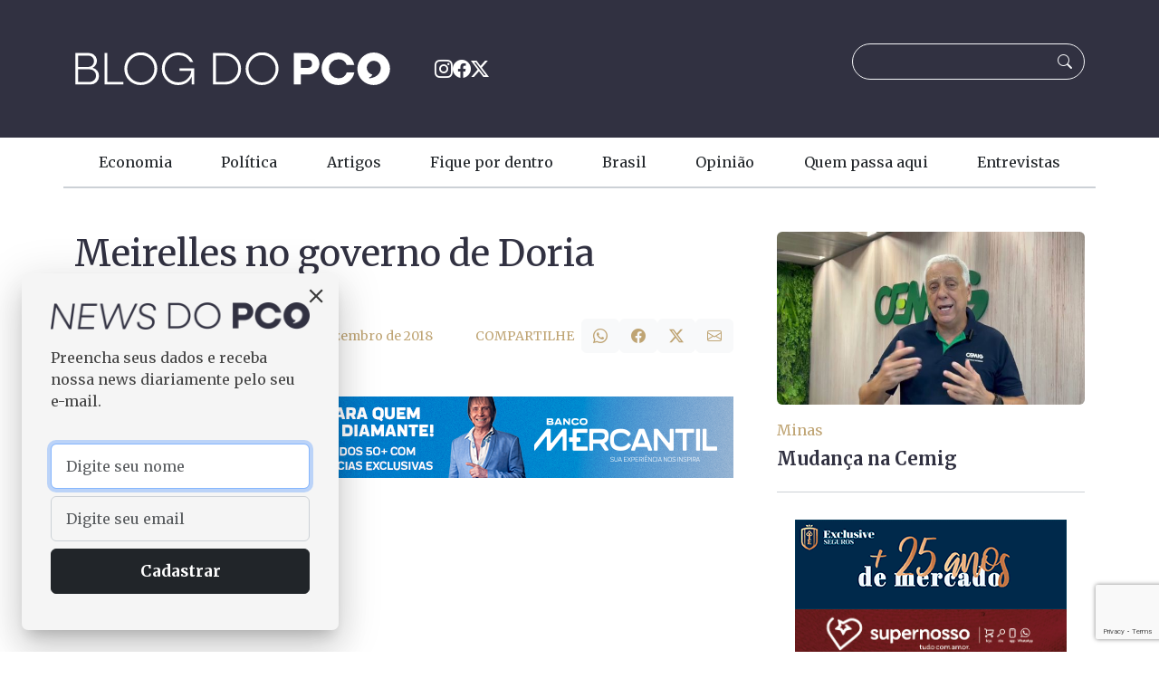

--- FILE ---
content_type: text/html; charset=UTF-8
request_url: https://blogdopco.com.br/politica/meirelles-no-governo-de-doria/
body_size: 18818
content:
<!doctype html>
<html lang="pt-BR" prefix="og: https://ogp.me/ns#">

<head>
    <meta charset="UTF-8">
    <meta name="viewport" content="width=device-width, initial-scale=1">
    
<!-- Otimização para mecanismos de pesquisa pelo Rank Math - https://rankmath.com/ -->
<title>Meirelles no governo de Doria</title>
<meta name="description" content="João Doria pode levar para o seu governo, o homem que resolve qualquer problema: Henrique Meirelles (foto). A expectativa é a de que Doria anuncie nos"/>
<meta name="robots" content="follow, index, max-snippet:-1, max-video-preview:-1, max-image-preview:large"/>
<link rel="canonical" href="https://blogdopco.com.br/politica/meirelles-no-governo-de-doria/" />
<meta property="og:locale" content="pt_BR" />
<meta property="og:type" content="article" />
<meta property="og:title" content="Meirelles no governo de Doria" />
<meta property="og:description" content="João Doria pode levar para o seu governo, o homem que resolve qualquer problema: Henrique Meirelles (foto). A expectativa é a de que Doria anuncie nos" />
<meta property="og:url" content="https://blogdopco.com.br/politica/meirelles-no-governo-de-doria/" />
<meta property="og:site_name" content="Blog do PCO" />
<meta property="article:publisher" content="https://www.facebook.com/BlogDoPco" />
<meta property="article:author" content="https://www.facebook.com/BlogDoPco" />
<meta property="article:section" content="Política" />
<meta property="og:image" content="https://blogdopco.com.br/wp-content/uploads/2024/07/logo-pco.png" />
<meta property="og:image:secure_url" content="https://blogdopco.com.br/wp-content/uploads/2024/07/logo-pco.png" />
<meta property="og:image:width" content="512" />
<meta property="og:image:height" content="512" />
<meta property="og:image:alt" content="logo pco" />
<meta property="og:image:type" content="image/png" />
<meta property="article:published_time" content="2018-12-07T00:27:48-02:00" />
<meta name="twitter:card" content="summary_large_image" />
<meta name="twitter:title" content="Meirelles no governo de Doria" />
<meta name="twitter:description" content="João Doria pode levar para o seu governo, o homem que resolve qualquer problema: Henrique Meirelles (foto). A expectativa é a de que Doria anuncie nos" />
<meta name="twitter:site" content="@blogdopco" />
<meta name="twitter:creator" content="@blogdopco" />
<meta name="twitter:image" content="https://blogdopco.com.br/wp-content/uploads/2024/07/logo-pco.png" />
<meta name="twitter:label1" content="Escrito por" />
<meta name="twitter:data1" content="Paulo César de Oliveira" />
<meta name="twitter:label2" content="Tempo para leitura" />
<meta name="twitter:data2" content="Menos de um minuto" />
<script type="application/ld+json" class="rank-math-schema">{"@context":"https://schema.org","@graph":[{"@type":["Person","Organization"],"@id":"https://blogdopco.com.br/#person","name":"Blog do PCO","sameAs":["https://www.facebook.com/BlogDoPco","https://twitter.com/blogdopco","https://www.instagram.com/blogdopco/"],"logo":{"@type":"ImageObject","@id":"https://blogdopco.com.br/#logo","url":"https://blogdopco.com.br/wp-content/uploads/2024/07/logo-pco.png","contentUrl":"https://blogdopco.com.br/wp-content/uploads/2024/07/logo-pco.png","caption":"Blog do PCO","inLanguage":"pt-BR","width":"512","height":"512"},"image":{"@type":"ImageObject","@id":"https://blogdopco.com.br/#logo","url":"https://blogdopco.com.br/wp-content/uploads/2024/07/logo-pco.png","contentUrl":"https://blogdopco.com.br/wp-content/uploads/2024/07/logo-pco.png","caption":"Blog do PCO","inLanguage":"pt-BR","width":"512","height":"512"}},{"@type":"WebSite","@id":"https://blogdopco.com.br/#website","url":"https://blogdopco.com.br","name":"Blog do PCO","publisher":{"@id":"https://blogdopco.com.br/#person"},"inLanguage":"pt-BR"},{"@type":"ImageObject","@id":"https://blogdopco.com.br/wp-content/uploads/2024/07/logo-pco.png","url":"https://blogdopco.com.br/wp-content/uploads/2024/07/logo-pco.png","width":"512","height":"512","caption":"logo pco","inLanguage":"pt-BR"},{"@type":"WebPage","@id":"https://blogdopco.com.br/politica/meirelles-no-governo-de-doria/#webpage","url":"https://blogdopco.com.br/politica/meirelles-no-governo-de-doria/","name":"Meirelles no governo de Doria","datePublished":"2018-12-07T00:27:48-02:00","dateModified":"2018-12-07T00:27:48-02:00","isPartOf":{"@id":"https://blogdopco.com.br/#website"},"primaryImageOfPage":{"@id":"https://blogdopco.com.br/wp-content/uploads/2024/07/logo-pco.png"},"inLanguage":"pt-BR"},{"@type":"Person","@id":"https://blogdopco.com.br/politica/meirelles-no-governo-de-doria/#author","name":"Paulo C\u00e9sar de Oliveira","image":{"@type":"ImageObject","@id":"https://secure.gravatar.com/avatar/4fa4c1f69680a83089341626685ace2540b83a115953534f25b3f392789f4f57?s=96&amp;d=mm&amp;r=g","url":"https://secure.gravatar.com/avatar/4fa4c1f69680a83089341626685ace2540b83a115953534f25b3f392789f4f57?s=96&amp;d=mm&amp;r=g","caption":"Paulo C\u00e9sar de Oliveira","inLanguage":"pt-BR"}},{"@type":"NewsArticle","headline":"Meirelles no governo de Doria","datePublished":"2018-12-07T00:27:48-02:00","dateModified":"2018-12-07T00:27:48-02:00","articleSection":"Pol\u00edtica","author":{"@id":"https://blogdopco.com.br/politica/meirelles-no-governo-de-doria/#author","name":"Paulo C\u00e9sar de Oliveira"},"publisher":{"@id":"https://blogdopco.com.br/#person"},"description":"Jo\u00e3o Doria pode levar para o seu governo, o homem que resolve qualquer problema: Henrique Meirelles (foto). A expectativa \u00e9 a de que Doria anuncie nos","name":"Meirelles no governo de Doria","@id":"https://blogdopco.com.br/politica/meirelles-no-governo-de-doria/#richSnippet","isPartOf":{"@id":"https://blogdopco.com.br/politica/meirelles-no-governo-de-doria/#webpage"},"image":{"@id":"https://blogdopco.com.br/wp-content/uploads/2024/07/logo-pco.png"},"inLanguage":"pt-BR","mainEntityOfPage":{"@id":"https://blogdopco.com.br/politica/meirelles-no-governo-de-doria/#webpage"}}]}</script>
<!-- /Plugin de SEO Rank Math para WordPress -->

<link rel='dns-prefetch' href='//cdn.jsdelivr.net' />
<link rel='dns-prefetch' href='//cdnjs.cloudflare.com' />
<link rel='dns-prefetch' href='//fonts.googleapis.com' />
<link rel="alternate" type="application/rss+xml" title="Feed para Blog do PCO &raquo;" href="https://blogdopco.com.br/feed/" />
<link rel="alternate" type="application/rss+xml" title="Feed de comentários para Blog do PCO &raquo;" href="https://blogdopco.com.br/comments/feed/" />
<script id="wpp-js" src="https://blogdopco.com.br/wp-content/plugins/wordpress-popular-posts/assets/js/wpp.min.js?ver=7.3.6" data-sampling="0" data-sampling-rate="100" data-api-url="https://blogdopco.com.br/wp-json/wordpress-popular-posts" data-post-id="255345" data-token="af7780e5b4" data-lang="0" data-debug="0"></script>
<link rel="alternate" type="application/rss+xml" title="Feed de comentários para Blog do PCO &raquo; Meirelles no governo de Doria" href="https://blogdopco.com.br/politica/meirelles-no-governo-de-doria/feed/" />
<link rel="alternate" title="oEmbed (JSON)" type="application/json+oembed" href="https://blogdopco.com.br/wp-json/oembed/1.0/embed?url=https%3A%2F%2Fblogdopco.com.br%2Fpolitica%2Fmeirelles-no-governo-de-doria%2F" />
<link rel="alternate" title="oEmbed (XML)" type="text/xml+oembed" href="https://blogdopco.com.br/wp-json/oembed/1.0/embed?url=https%3A%2F%2Fblogdopco.com.br%2Fpolitica%2Fmeirelles-no-governo-de-doria%2F&#038;format=xml" />
<!-- blogdopco.com.br is managing ads with Advanced Ads 2.0.16 – https://wpadvancedads.com/ --><script id="adpco-ready">
			window.advanced_ads_ready=function(e,a){a=a||"complete";var d=function(e){return"interactive"===a?"loading"!==e:"complete"===e};d(document.readyState)?e():document.addEventListener("readystatechange",(function(a){d(a.target.readyState)&&e()}),{once:"interactive"===a})},window.advanced_ads_ready_queue=window.advanced_ads_ready_queue||[];		</script>
		<style id='wp-img-auto-sizes-contain-inline-css'>
img:is([sizes=auto i],[sizes^="auto," i]){contain-intrinsic-size:3000px 1500px}
/*# sourceURL=wp-img-auto-sizes-contain-inline-css */
</style>
<style id='wp-block-image-inline-css'>
.wp-block-image>a,.wp-block-image>figure>a{display:inline-block}.wp-block-image img{box-sizing:border-box;height:auto;max-width:100%;vertical-align:bottom}@media not (prefers-reduced-motion){.wp-block-image img.hide{visibility:hidden}.wp-block-image img.show{animation:show-content-image .4s}}.wp-block-image[style*=border-radius] img,.wp-block-image[style*=border-radius]>a{border-radius:inherit}.wp-block-image.has-custom-border img{box-sizing:border-box}.wp-block-image.aligncenter{text-align:center}.wp-block-image.alignfull>a,.wp-block-image.alignwide>a{width:100%}.wp-block-image.alignfull img,.wp-block-image.alignwide img{height:auto;width:100%}.wp-block-image .aligncenter,.wp-block-image .alignleft,.wp-block-image .alignright,.wp-block-image.aligncenter,.wp-block-image.alignleft,.wp-block-image.alignright{display:table}.wp-block-image .aligncenter>figcaption,.wp-block-image .alignleft>figcaption,.wp-block-image .alignright>figcaption,.wp-block-image.aligncenter>figcaption,.wp-block-image.alignleft>figcaption,.wp-block-image.alignright>figcaption{caption-side:bottom;display:table-caption}.wp-block-image .alignleft{float:left;margin:.5em 1em .5em 0}.wp-block-image .alignright{float:right;margin:.5em 0 .5em 1em}.wp-block-image .aligncenter{margin-left:auto;margin-right:auto}.wp-block-image :where(figcaption){margin-bottom:1em;margin-top:.5em}.wp-block-image.is-style-circle-mask img{border-radius:9999px}@supports ((-webkit-mask-image:none) or (mask-image:none)) or (-webkit-mask-image:none){.wp-block-image.is-style-circle-mask img{border-radius:0;-webkit-mask-image:url('data:image/svg+xml;utf8,<svg viewBox="0 0 100 100" xmlns="http://www.w3.org/2000/svg"><circle cx="50" cy="50" r="50"/></svg>');mask-image:url('data:image/svg+xml;utf8,<svg viewBox="0 0 100 100" xmlns="http://www.w3.org/2000/svg"><circle cx="50" cy="50" r="50"/></svg>');mask-mode:alpha;-webkit-mask-position:center;mask-position:center;-webkit-mask-repeat:no-repeat;mask-repeat:no-repeat;-webkit-mask-size:contain;mask-size:contain}}:root :where(.wp-block-image.is-style-rounded img,.wp-block-image .is-style-rounded img){border-radius:9999px}.wp-block-image figure{margin:0}.wp-lightbox-container{display:flex;flex-direction:column;position:relative}.wp-lightbox-container img{cursor:zoom-in}.wp-lightbox-container img:hover+button{opacity:1}.wp-lightbox-container button{align-items:center;backdrop-filter:blur(16px) saturate(180%);background-color:#5a5a5a40;border:none;border-radius:4px;cursor:zoom-in;display:flex;height:20px;justify-content:center;opacity:0;padding:0;position:absolute;right:16px;text-align:center;top:16px;width:20px;z-index:100}@media not (prefers-reduced-motion){.wp-lightbox-container button{transition:opacity .2s ease}}.wp-lightbox-container button:focus-visible{outline:3px auto #5a5a5a40;outline:3px auto -webkit-focus-ring-color;outline-offset:3px}.wp-lightbox-container button:hover{cursor:pointer;opacity:1}.wp-lightbox-container button:focus{opacity:1}.wp-lightbox-container button:focus,.wp-lightbox-container button:hover,.wp-lightbox-container button:not(:hover):not(:active):not(.has-background){background-color:#5a5a5a40;border:none}.wp-lightbox-overlay{box-sizing:border-box;cursor:zoom-out;height:100vh;left:0;overflow:hidden;position:fixed;top:0;visibility:hidden;width:100%;z-index:100000}.wp-lightbox-overlay .close-button{align-items:center;cursor:pointer;display:flex;justify-content:center;min-height:40px;min-width:40px;padding:0;position:absolute;right:calc(env(safe-area-inset-right) + 16px);top:calc(env(safe-area-inset-top) + 16px);z-index:5000000}.wp-lightbox-overlay .close-button:focus,.wp-lightbox-overlay .close-button:hover,.wp-lightbox-overlay .close-button:not(:hover):not(:active):not(.has-background){background:none;border:none}.wp-lightbox-overlay .lightbox-image-container{height:var(--wp--lightbox-container-height);left:50%;overflow:hidden;position:absolute;top:50%;transform:translate(-50%,-50%);transform-origin:top left;width:var(--wp--lightbox-container-width);z-index:9999999999}.wp-lightbox-overlay .wp-block-image{align-items:center;box-sizing:border-box;display:flex;height:100%;justify-content:center;margin:0;position:relative;transform-origin:0 0;width:100%;z-index:3000000}.wp-lightbox-overlay .wp-block-image img{height:var(--wp--lightbox-image-height);min-height:var(--wp--lightbox-image-height);min-width:var(--wp--lightbox-image-width);width:var(--wp--lightbox-image-width)}.wp-lightbox-overlay .wp-block-image figcaption{display:none}.wp-lightbox-overlay button{background:none;border:none}.wp-lightbox-overlay .scrim{background-color:#fff;height:100%;opacity:.9;position:absolute;width:100%;z-index:2000000}.wp-lightbox-overlay.active{visibility:visible}@media not (prefers-reduced-motion){.wp-lightbox-overlay.active{animation:turn-on-visibility .25s both}.wp-lightbox-overlay.active img{animation:turn-on-visibility .35s both}.wp-lightbox-overlay.show-closing-animation:not(.active){animation:turn-off-visibility .35s both}.wp-lightbox-overlay.show-closing-animation:not(.active) img{animation:turn-off-visibility .25s both}.wp-lightbox-overlay.zoom.active{animation:none;opacity:1;visibility:visible}.wp-lightbox-overlay.zoom.active .lightbox-image-container{animation:lightbox-zoom-in .4s}.wp-lightbox-overlay.zoom.active .lightbox-image-container img{animation:none}.wp-lightbox-overlay.zoom.active .scrim{animation:turn-on-visibility .4s forwards}.wp-lightbox-overlay.zoom.show-closing-animation:not(.active){animation:none}.wp-lightbox-overlay.zoom.show-closing-animation:not(.active) .lightbox-image-container{animation:lightbox-zoom-out .4s}.wp-lightbox-overlay.zoom.show-closing-animation:not(.active) .lightbox-image-container img{animation:none}.wp-lightbox-overlay.zoom.show-closing-animation:not(.active) .scrim{animation:turn-off-visibility .4s forwards}}@keyframes show-content-image{0%{visibility:hidden}99%{visibility:hidden}to{visibility:visible}}@keyframes turn-on-visibility{0%{opacity:0}to{opacity:1}}@keyframes turn-off-visibility{0%{opacity:1;visibility:visible}99%{opacity:0;visibility:visible}to{opacity:0;visibility:hidden}}@keyframes lightbox-zoom-in{0%{transform:translate(calc((-100vw + var(--wp--lightbox-scrollbar-width))/2 + var(--wp--lightbox-initial-left-position)),calc(-50vh + var(--wp--lightbox-initial-top-position))) scale(var(--wp--lightbox-scale))}to{transform:translate(-50%,-50%) scale(1)}}@keyframes lightbox-zoom-out{0%{transform:translate(-50%,-50%) scale(1);visibility:visible}99%{visibility:visible}to{transform:translate(calc((-100vw + var(--wp--lightbox-scrollbar-width))/2 + var(--wp--lightbox-initial-left-position)),calc(-50vh + var(--wp--lightbox-initial-top-position))) scale(var(--wp--lightbox-scale));visibility:hidden}}
/*# sourceURL=https://blogdopco.com.br/wp-includes/blocks/image/style.min.css */
</style>
<style id='wp-block-spacer-inline-css'>
.wp-block-spacer{clear:both}
/*# sourceURL=https://blogdopco.com.br/wp-includes/blocks/spacer/style.min.css */
</style>
<style id='wp-block-paragraph-inline-css'>
.is-small-text{font-size:.875em}.is-regular-text{font-size:1em}.is-large-text{font-size:2.25em}.is-larger-text{font-size:3em}.has-drop-cap:not(:focus):first-letter{float:left;font-size:8.4em;font-style:normal;font-weight:100;line-height:.68;margin:.05em .1em 0 0;text-transform:uppercase}body.rtl .has-drop-cap:not(:focus):first-letter{float:none;margin-left:.1em}p.has-drop-cap.has-background{overflow:hidden}:root :where(p.has-background){padding:1.25em 2.375em}:where(p.has-text-color:not(.has-link-color)) a{color:inherit}p.has-text-align-left[style*="writing-mode:vertical-lr"],p.has-text-align-right[style*="writing-mode:vertical-rl"]{rotate:180deg}
/*# sourceURL=https://blogdopco.com.br/wp-includes/blocks/paragraph/style.min.css */
</style>
<style id='wp-emoji-styles-inline-css'>

	img.wp-smiley, img.emoji {
		display: inline !important;
		border: none !important;
		box-shadow: none !important;
		height: 1em !important;
		width: 1em !important;
		margin: 0 0.07em !important;
		vertical-align: -0.1em !important;
		background: none !important;
		padding: 0 !important;
	}
/*# sourceURL=wp-emoji-styles-inline-css */
</style>
<style id='wp-block-library-inline-css'>
:root{--wp-block-synced-color:#7a00df;--wp-block-synced-color--rgb:122,0,223;--wp-bound-block-color:var(--wp-block-synced-color);--wp-editor-canvas-background:#ddd;--wp-admin-theme-color:#007cba;--wp-admin-theme-color--rgb:0,124,186;--wp-admin-theme-color-darker-10:#006ba1;--wp-admin-theme-color-darker-10--rgb:0,107,160.5;--wp-admin-theme-color-darker-20:#005a87;--wp-admin-theme-color-darker-20--rgb:0,90,135;--wp-admin-border-width-focus:2px}@media (min-resolution:192dpi){:root{--wp-admin-border-width-focus:1.5px}}.wp-element-button{cursor:pointer}:root .has-very-light-gray-background-color{background-color:#eee}:root .has-very-dark-gray-background-color{background-color:#313131}:root .has-very-light-gray-color{color:#eee}:root .has-very-dark-gray-color{color:#313131}:root .has-vivid-green-cyan-to-vivid-cyan-blue-gradient-background{background:linear-gradient(135deg,#00d084,#0693e3)}:root .has-purple-crush-gradient-background{background:linear-gradient(135deg,#34e2e4,#4721fb 50%,#ab1dfe)}:root .has-hazy-dawn-gradient-background{background:linear-gradient(135deg,#faaca8,#dad0ec)}:root .has-subdued-olive-gradient-background{background:linear-gradient(135deg,#fafae1,#67a671)}:root .has-atomic-cream-gradient-background{background:linear-gradient(135deg,#fdd79a,#004a59)}:root .has-nightshade-gradient-background{background:linear-gradient(135deg,#330968,#31cdcf)}:root .has-midnight-gradient-background{background:linear-gradient(135deg,#020381,#2874fc)}:root{--wp--preset--font-size--normal:16px;--wp--preset--font-size--huge:42px}.has-regular-font-size{font-size:1em}.has-larger-font-size{font-size:2.625em}.has-normal-font-size{font-size:var(--wp--preset--font-size--normal)}.has-huge-font-size{font-size:var(--wp--preset--font-size--huge)}.has-text-align-center{text-align:center}.has-text-align-left{text-align:left}.has-text-align-right{text-align:right}.has-fit-text{white-space:nowrap!important}#end-resizable-editor-section{display:none}.aligncenter{clear:both}.items-justified-left{justify-content:flex-start}.items-justified-center{justify-content:center}.items-justified-right{justify-content:flex-end}.items-justified-space-between{justify-content:space-between}.screen-reader-text{border:0;clip-path:inset(50%);height:1px;margin:-1px;overflow:hidden;padding:0;position:absolute;width:1px;word-wrap:normal!important}.screen-reader-text:focus{background-color:#ddd;clip-path:none;color:#444;display:block;font-size:1em;height:auto;left:5px;line-height:normal;padding:15px 23px 14px;text-decoration:none;top:5px;width:auto;z-index:100000}html :where(.has-border-color){border-style:solid}html :where([style*=border-top-color]){border-top-style:solid}html :where([style*=border-right-color]){border-right-style:solid}html :where([style*=border-bottom-color]){border-bottom-style:solid}html :where([style*=border-left-color]){border-left-style:solid}html :where([style*=border-width]){border-style:solid}html :where([style*=border-top-width]){border-top-style:solid}html :where([style*=border-right-width]){border-right-style:solid}html :where([style*=border-bottom-width]){border-bottom-style:solid}html :where([style*=border-left-width]){border-left-style:solid}html :where(img[class*=wp-image-]){height:auto;max-width:100%}:where(figure){margin:0 0 1em}html :where(.is-position-sticky){--wp-admin--admin-bar--position-offset:var(--wp-admin--admin-bar--height,0px)}@media screen and (max-width:600px){html :where(.is-position-sticky){--wp-admin--admin-bar--position-offset:0px}}

/*# sourceURL=wp-block-library-inline-css */
</style><style id='global-styles-inline-css'>
:root{--wp--preset--aspect-ratio--square: 1;--wp--preset--aspect-ratio--4-3: 4/3;--wp--preset--aspect-ratio--3-4: 3/4;--wp--preset--aspect-ratio--3-2: 3/2;--wp--preset--aspect-ratio--2-3: 2/3;--wp--preset--aspect-ratio--16-9: 16/9;--wp--preset--aspect-ratio--9-16: 9/16;--wp--preset--color--black: #000000;--wp--preset--color--cyan-bluish-gray: #abb8c3;--wp--preset--color--white: #ffffff;--wp--preset--color--pale-pink: #f78da7;--wp--preset--color--vivid-red: #cf2e2e;--wp--preset--color--luminous-vivid-orange: #ff6900;--wp--preset--color--luminous-vivid-amber: #fcb900;--wp--preset--color--light-green-cyan: #7bdcb5;--wp--preset--color--vivid-green-cyan: #00d084;--wp--preset--color--pale-cyan-blue: #8ed1fc;--wp--preset--color--vivid-cyan-blue: #0693e3;--wp--preset--color--vivid-purple: #9b51e0;--wp--preset--gradient--vivid-cyan-blue-to-vivid-purple: linear-gradient(135deg,rgb(6,147,227) 0%,rgb(155,81,224) 100%);--wp--preset--gradient--light-green-cyan-to-vivid-green-cyan: linear-gradient(135deg,rgb(122,220,180) 0%,rgb(0,208,130) 100%);--wp--preset--gradient--luminous-vivid-amber-to-luminous-vivid-orange: linear-gradient(135deg,rgb(252,185,0) 0%,rgb(255,105,0) 100%);--wp--preset--gradient--luminous-vivid-orange-to-vivid-red: linear-gradient(135deg,rgb(255,105,0) 0%,rgb(207,46,46) 100%);--wp--preset--gradient--very-light-gray-to-cyan-bluish-gray: linear-gradient(135deg,rgb(238,238,238) 0%,rgb(169,184,195) 100%);--wp--preset--gradient--cool-to-warm-spectrum: linear-gradient(135deg,rgb(74,234,220) 0%,rgb(151,120,209) 20%,rgb(207,42,186) 40%,rgb(238,44,130) 60%,rgb(251,105,98) 80%,rgb(254,248,76) 100%);--wp--preset--gradient--blush-light-purple: linear-gradient(135deg,rgb(255,206,236) 0%,rgb(152,150,240) 100%);--wp--preset--gradient--blush-bordeaux: linear-gradient(135deg,rgb(254,205,165) 0%,rgb(254,45,45) 50%,rgb(107,0,62) 100%);--wp--preset--gradient--luminous-dusk: linear-gradient(135deg,rgb(255,203,112) 0%,rgb(199,81,192) 50%,rgb(65,88,208) 100%);--wp--preset--gradient--pale-ocean: linear-gradient(135deg,rgb(255,245,203) 0%,rgb(182,227,212) 50%,rgb(51,167,181) 100%);--wp--preset--gradient--electric-grass: linear-gradient(135deg,rgb(202,248,128) 0%,rgb(113,206,126) 100%);--wp--preset--gradient--midnight: linear-gradient(135deg,rgb(2,3,129) 0%,rgb(40,116,252) 100%);--wp--preset--font-size--small: 13px;--wp--preset--font-size--medium: 20px;--wp--preset--font-size--large: 36px;--wp--preset--font-size--x-large: 42px;--wp--preset--spacing--20: min(1.5rem, 2vw);--wp--preset--spacing--30: min(2.5rem, 3vw);--wp--preset--spacing--40: min(4rem, 5vw);--wp--preset--spacing--50: min(6.5rem, 8vw);--wp--preset--spacing--60: min(10.5rem, 13vw);--wp--preset--spacing--70: 3.38rem;--wp--preset--spacing--80: 5.06rem;--wp--preset--spacing--10: 1rem;--wp--preset--shadow--natural: 6px 6px 9px rgba(0, 0, 0, 0.2);--wp--preset--shadow--deep: 12px 12px 50px rgba(0, 0, 0, 0.4);--wp--preset--shadow--sharp: 6px 6px 0px rgba(0, 0, 0, 0.2);--wp--preset--shadow--outlined: 6px 6px 0px -3px rgb(255, 255, 255), 6px 6px rgb(0, 0, 0);--wp--preset--shadow--crisp: 6px 6px 0px rgb(0, 0, 0);}:root { --wp--style--global--content-size: 991px;--wp--style--global--wide-size: 1280px; }:where(body) { margin: 0; }.wp-site-blocks > .alignleft { float: left; margin-right: 2em; }.wp-site-blocks > .alignright { float: right; margin-left: 2em; }.wp-site-blocks > .aligncenter { justify-content: center; margin-left: auto; margin-right: auto; }:where(.wp-site-blocks) > * { margin-block-start: 24px; margin-block-end: 0; }:where(.wp-site-blocks) > :first-child { margin-block-start: 0; }:where(.wp-site-blocks) > :last-child { margin-block-end: 0; }:root { --wp--style--block-gap: 24px; }:root :where(.is-layout-flow) > :first-child{margin-block-start: 0;}:root :where(.is-layout-flow) > :last-child{margin-block-end: 0;}:root :where(.is-layout-flow) > *{margin-block-start: 24px;margin-block-end: 0;}:root :where(.is-layout-constrained) > :first-child{margin-block-start: 0;}:root :where(.is-layout-constrained) > :last-child{margin-block-end: 0;}:root :where(.is-layout-constrained) > *{margin-block-start: 24px;margin-block-end: 0;}:root :where(.is-layout-flex){gap: 24px;}:root :where(.is-layout-grid){gap: 24px;}.is-layout-flow > .alignleft{float: left;margin-inline-start: 0;margin-inline-end: 2em;}.is-layout-flow > .alignright{float: right;margin-inline-start: 2em;margin-inline-end: 0;}.is-layout-flow > .aligncenter{margin-left: auto !important;margin-right: auto !important;}.is-layout-constrained > .alignleft{float: left;margin-inline-start: 0;margin-inline-end: 2em;}.is-layout-constrained > .alignright{float: right;margin-inline-start: 2em;margin-inline-end: 0;}.is-layout-constrained > .aligncenter{margin-left: auto !important;margin-right: auto !important;}.is-layout-constrained > :where(:not(.alignleft):not(.alignright):not(.alignfull)){max-width: var(--wp--style--global--content-size);margin-left: auto !important;margin-right: auto !important;}.is-layout-constrained > .alignwide{max-width: var(--wp--style--global--wide-size);}body .is-layout-flex{display: flex;}.is-layout-flex{flex-wrap: wrap;align-items: center;}.is-layout-flex > :is(*, div){margin: 0;}body .is-layout-grid{display: grid;}.is-layout-grid > :is(*, div){margin: 0;}body{padding-top: 0px;padding-right: 0px;padding-bottom: 0px;padding-left: 0px;}a:where(:not(.wp-element-button)){text-decoration: underline;}:root :where(.wp-element-button, .wp-block-button__link){background-color: #32373c;border-width: 0;color: #fff;font-family: inherit;font-size: inherit;font-style: inherit;font-weight: inherit;letter-spacing: inherit;line-height: inherit;padding-top: calc(0.667em + 2px);padding-right: calc(1.333em + 2px);padding-bottom: calc(0.667em + 2px);padding-left: calc(1.333em + 2px);text-decoration: none;text-transform: inherit;}.has-black-color{color: var(--wp--preset--color--black) !important;}.has-cyan-bluish-gray-color{color: var(--wp--preset--color--cyan-bluish-gray) !important;}.has-white-color{color: var(--wp--preset--color--white) !important;}.has-pale-pink-color{color: var(--wp--preset--color--pale-pink) !important;}.has-vivid-red-color{color: var(--wp--preset--color--vivid-red) !important;}.has-luminous-vivid-orange-color{color: var(--wp--preset--color--luminous-vivid-orange) !important;}.has-luminous-vivid-amber-color{color: var(--wp--preset--color--luminous-vivid-amber) !important;}.has-light-green-cyan-color{color: var(--wp--preset--color--light-green-cyan) !important;}.has-vivid-green-cyan-color{color: var(--wp--preset--color--vivid-green-cyan) !important;}.has-pale-cyan-blue-color{color: var(--wp--preset--color--pale-cyan-blue) !important;}.has-vivid-cyan-blue-color{color: var(--wp--preset--color--vivid-cyan-blue) !important;}.has-vivid-purple-color{color: var(--wp--preset--color--vivid-purple) !important;}.has-black-background-color{background-color: var(--wp--preset--color--black) !important;}.has-cyan-bluish-gray-background-color{background-color: var(--wp--preset--color--cyan-bluish-gray) !important;}.has-white-background-color{background-color: var(--wp--preset--color--white) !important;}.has-pale-pink-background-color{background-color: var(--wp--preset--color--pale-pink) !important;}.has-vivid-red-background-color{background-color: var(--wp--preset--color--vivid-red) !important;}.has-luminous-vivid-orange-background-color{background-color: var(--wp--preset--color--luminous-vivid-orange) !important;}.has-luminous-vivid-amber-background-color{background-color: var(--wp--preset--color--luminous-vivid-amber) !important;}.has-light-green-cyan-background-color{background-color: var(--wp--preset--color--light-green-cyan) !important;}.has-vivid-green-cyan-background-color{background-color: var(--wp--preset--color--vivid-green-cyan) !important;}.has-pale-cyan-blue-background-color{background-color: var(--wp--preset--color--pale-cyan-blue) !important;}.has-vivid-cyan-blue-background-color{background-color: var(--wp--preset--color--vivid-cyan-blue) !important;}.has-vivid-purple-background-color{background-color: var(--wp--preset--color--vivid-purple) !important;}.has-black-border-color{border-color: var(--wp--preset--color--black) !important;}.has-cyan-bluish-gray-border-color{border-color: var(--wp--preset--color--cyan-bluish-gray) !important;}.has-white-border-color{border-color: var(--wp--preset--color--white) !important;}.has-pale-pink-border-color{border-color: var(--wp--preset--color--pale-pink) !important;}.has-vivid-red-border-color{border-color: var(--wp--preset--color--vivid-red) !important;}.has-luminous-vivid-orange-border-color{border-color: var(--wp--preset--color--luminous-vivid-orange) !important;}.has-luminous-vivid-amber-border-color{border-color: var(--wp--preset--color--luminous-vivid-amber) !important;}.has-light-green-cyan-border-color{border-color: var(--wp--preset--color--light-green-cyan) !important;}.has-vivid-green-cyan-border-color{border-color: var(--wp--preset--color--vivid-green-cyan) !important;}.has-pale-cyan-blue-border-color{border-color: var(--wp--preset--color--pale-cyan-blue) !important;}.has-vivid-cyan-blue-border-color{border-color: var(--wp--preset--color--vivid-cyan-blue) !important;}.has-vivid-purple-border-color{border-color: var(--wp--preset--color--vivid-purple) !important;}.has-vivid-cyan-blue-to-vivid-purple-gradient-background{background: var(--wp--preset--gradient--vivid-cyan-blue-to-vivid-purple) !important;}.has-light-green-cyan-to-vivid-green-cyan-gradient-background{background: var(--wp--preset--gradient--light-green-cyan-to-vivid-green-cyan) !important;}.has-luminous-vivid-amber-to-luminous-vivid-orange-gradient-background{background: var(--wp--preset--gradient--luminous-vivid-amber-to-luminous-vivid-orange) !important;}.has-luminous-vivid-orange-to-vivid-red-gradient-background{background: var(--wp--preset--gradient--luminous-vivid-orange-to-vivid-red) !important;}.has-very-light-gray-to-cyan-bluish-gray-gradient-background{background: var(--wp--preset--gradient--very-light-gray-to-cyan-bluish-gray) !important;}.has-cool-to-warm-spectrum-gradient-background{background: var(--wp--preset--gradient--cool-to-warm-spectrum) !important;}.has-blush-light-purple-gradient-background{background: var(--wp--preset--gradient--blush-light-purple) !important;}.has-blush-bordeaux-gradient-background{background: var(--wp--preset--gradient--blush-bordeaux) !important;}.has-luminous-dusk-gradient-background{background: var(--wp--preset--gradient--luminous-dusk) !important;}.has-pale-ocean-gradient-background{background: var(--wp--preset--gradient--pale-ocean) !important;}.has-electric-grass-gradient-background{background: var(--wp--preset--gradient--electric-grass) !important;}.has-midnight-gradient-background{background: var(--wp--preset--gradient--midnight) !important;}.has-small-font-size{font-size: var(--wp--preset--font-size--small) !important;}.has-medium-font-size{font-size: var(--wp--preset--font-size--medium) !important;}.has-large-font-size{font-size: var(--wp--preset--font-size--large) !important;}.has-x-large-font-size{font-size: var(--wp--preset--font-size--x-large) !important;}
/*# sourceURL=global-styles-inline-css */
</style>

<link rel='stylesheet' id='contact-form-7-css' href='https://blogdopco.com.br/wp-content/plugins/contact-form-7/includes/css/styles.css?ver=6.1.4' media='all' />
<link rel='stylesheet' id='dashicons-css' href='https://blogdopco.com.br/wp-includes/css/dashicons.min.css?ver=bd6b911939e422bf3a10b8ce2f385fa1' media='all' />
<link rel='stylesheet' id='thickbox-css' href='https://blogdopco.com.br/wp-includes/js/thickbox/thickbox.css?ver=bd6b911939e422bf3a10b8ce2f385fa1' media='all' />
<link rel='stylesheet' id='wp-components-css' href='https://blogdopco.com.br/wp-includes/css/dist/components/style.min.css?ver=bd6b911939e422bf3a10b8ce2f385fa1' media='all' />
<link rel='stylesheet' id='godaddy-styles-css' href='https://blogdopco.com.br/wp-content/plugins/coblocks/includes/Dependencies/GoDaddy/Styles/build/latest.css?ver=2.0.2' media='all' />
<link rel='stylesheet' id='wordpress-popular-posts-css-css' href='https://blogdopco.com.br/wp-content/plugins/wordpress-popular-posts/assets/css/wpp.css?ver=7.3.6' media='all' />
<link rel='stylesheet' id='google-fonts-css' href='//fonts.googleapis.com/css2?family=Merriweather%3Aital%2Cwght%400%2C300%3B0%2C400%3B0%2C700%3B0%2C900%3B1%2C300%3B1%2C400%3B1%2C700%3B1%2C900&#038;display=swap&#038;ver=1.0.0' media='all' />
<link rel='stylesheet' id='bootstrap-css' href='//cdn.jsdelivr.net/npm/bootstrap@5.3.3/dist/css/bootstrap.min.css?ver=5.3.3' media='all' />
<link rel='stylesheet' id='bootstrap-icons-css' href='//cdn.jsdelivr.net/npm/bootstrap-icons@1.11.3/font/bootstrap-icons.min.css?ver=1.11.3' media='all' />
<link rel='stylesheet' id='slick-carousel-css' href='//cdn.jsdelivr.net/npm/slick-carousel@1.8.1/slick/slick.css?ver=1.8.1' media='all' />
<link rel='stylesheet' id='lity-css' href='//cdn.jsdelivr.net/npm/lity@2.4.1/dist/lity.min.css?ver=2.4.1' media='all' />
<link rel='stylesheet' id='styles-css' href='https://blogdopco.com.br/wp-content/themes/naitech_blog_do_pco/assets/css/styles.min.css?ver=1.0.0.6' media='all' />
<link rel='stylesheet' id='firebox-animations-css' href='https://blogdopco.com.br/wp-content/plugins/firebox/media/public/css/vendor/animate.min.css?ver=3.1.4' media='all' />
<link rel='stylesheet' id='firebox-css' href='https://blogdopco.com.br/wp-content/plugins/firebox/media/public/css/firebox.css?ver=3.1.4' media='all' />
<style id='firebox-inline-css'>
.fb-400255.fb-inst { padding:24px; }.fb-400255 .fb-dialog { color:#444444;animation-duration:0.2s;background:#f5f5f5; width:350px; height:auto; padding:32px; border-radius:7px; font-size:16px; }.fb-400255 .fb-close { color:#383838; }.fb-400255 .fb-close:hover { color:#0a0a0a !important; }.fb-400255.fb-floating-button { padding:24px; }@media only screen and (max-width: 991px) { .fb-400255 .fb-dialog { height:auto; padding:24px; border-radius:0; } }@media only screen and (max-width: 575px) { .fb-400255 .fb-dialog { height:auto; border-radius:0; } }
/*# sourceURL=firebox-inline-css */
</style>
<script src="https://blogdopco.com.br/wp-includes/js/jquery/jquery.min.js?ver=3.7.1" id="jquery-core-js"></script>
<script src="https://blogdopco.com.br/wp-includes/js/jquery/jquery-migrate.min.js?ver=3.4.1" id="jquery-migrate-js"></script>
<script id="photocrati_ajax-js-extra">
var photocrati_ajax = {"url":"https://blogdopco.com.br/index.php?photocrati_ajax=1","rest_url":"https://blogdopco.com.br/wp-json/","wp_home_url":"https://blogdopco.com.br","wp_site_url":"https://blogdopco.com.br","wp_root_url":"https://blogdopco.com.br","wp_plugins_url":"https://blogdopco.com.br/wp-content/plugins","wp_content_url":"https://blogdopco.com.br/wp-content","wp_includes_url":"https://blogdopco.com.br/wp-includes/","ngg_param_slug":"nggallery","rest_nonce":"af7780e5b4"};
//# sourceURL=photocrati_ajax-js-extra
</script>
<script src="https://blogdopco.com.br/wp-content/plugins/nextgen-gallery/static/Legacy/ajax.min.js?ver=4.0.3" id="photocrati_ajax-js"></script>
<link rel="https://api.w.org/" href="https://blogdopco.com.br/wp-json/" /><link rel="alternate" title="JSON" type="application/json" href="https://blogdopco.com.br/wp-json/wp/v2/posts/255345" /><link rel="EditURI" type="application/rsd+xml" title="RSD" href="https://blogdopco.com.br/xmlrpc.php?rsd" />
<link rel='shortlink' href='https://blogdopco.com.br/?p=255345' />
            <style id="wpp-loading-animation-styles">@-webkit-keyframes bgslide{from{background-position-x:0}to{background-position-x:-200%}}@keyframes bgslide{from{background-position-x:0}to{background-position-x:-200%}}.wpp-widget-block-placeholder,.wpp-shortcode-placeholder{margin:0 auto;width:60px;height:3px;background:#dd3737;background:linear-gradient(90deg,#dd3737 0%,#571313 10%,#dd3737 100%);background-size:200% auto;border-radius:3px;-webkit-animation:bgslide 1s infinite linear;animation:bgslide 1s infinite linear}</style>
            <link rel="icon" href="https://blogdopco.com.br/wp-content/uploads/2021/04/cropped-Favicon-32x32.png" sizes="32x32" />
<link rel="icon" href="https://blogdopco.com.br/wp-content/uploads/2021/04/cropped-Favicon-192x192.png" sizes="192x192" />
<link rel="apple-touch-icon" href="https://blogdopco.com.br/wp-content/uploads/2021/04/cropped-Favicon-180x180.png" />
<meta name="msapplication-TileImage" content="https://blogdopco.com.br/wp-content/uploads/2021/04/cropped-Favicon-270x270.png" />
		<style id="wp-custom-css">
			.cc-banner{
	display: flex !important;
	flex-direction: row !important;
	gap: 60px;
	text-align: left !important;
	align-items: center !important;
	padding: 20px !important;
	border: 0 !important;
	border-top: 1px solid #000 !important;
	margin: 0 !important;
	line-height: 1.2 !important;
	font-size: 16px !important;
}
.cc-banner .cc-compliance{
	padding: 15px 0;
}

.cc-banner a{
	text-decoration: none;
}		</style>
		    <!-- Google tag (gtag.js) -->
    <script async src="https://www.googletagmanager.com/gtag/js?id=G-K5JFD26VV9"></script>
    <script>
        window.dataLayer = window.dataLayer || [];

        function gtag() {
            dataLayer.push(arguments);
        }
        gtag('js', new Date());
        gtag('config', 'G-K5JFD26VV9');
    </script>
    <script id="mcjs">
        ! function(c, h, i, m, p) {
            m = c.createElement(h), p = c.getElementsByTagName(h)[0], m.async = 1, m.src = i, p.parentNode.insertBefore(m, p)
        }(document, "script", "https://chimpstatic.com/mcjs-connected/js/users/dfb58de7f991b97357d8defe0/628c3e0b3fdf2409f3244bc39.js");
    </script>
</head>
<div class="cover"></div>

<body class="wp-singular post-template-default single single-post postid-255345 single-format-standard wp-embed-responsive wp-theme-naitech_blog_do_pco">
    <header id="header" class="bg-primary text-white">
        <div class="py-5">
            <div class="container">
                <div class="row text-center text-lg-start align-items-center gy-3 gx-md-5">
                    <div class="col col-md-auto text-center text-md-start">
                        <a href="https://blogdopco.com.br" title="Opinião e informação. Sempre.">
                            <img src="https://blogdopco.com.br/wp-content/themes/naitech_blog_do_pco/img/logo-pco-white.svg" width="350" alt="Blog do PCO" class="img-fluid" fetchpriority="high">
                        </a>
                    </div>
                    <div class="col-md-auto fs-5 lh-1 justify-content-center d-none d-md-flex">
                        <div class="d-flex flex-row gap-3 mx-auto justify-content-center">
                            <a href="https://www.instagram.com/blogdopco/" target="_blank" rel="noreferrer noopener">
                                <i class="bi bi-instagram"></i>
                            </a>
                            <a href="https://www.facebook.com/BlogDoPco" target="_blank" rel="noreferrer noopener">
                                <i class="bi bi-facebook"></i>
                            </a>
                            <a href="https://twitter.com/blogdopco" target="_blank" rel="noreferrer noopener">
                                <i class="bi bi-twitter-x"></i>
                            </a>
                        </div>
                    </div>
                    <div class="col-auto col-md-auto ms-auto d-none d-lg-flex">
                        <form role="search" action="https://blogdopco.com.br/" method="get">
                            <div class="input-group mb-3 border border-light rounded-pill">
                                <input type="search" class="search-field form-control border-0 shadow-none bg-transparent text-white focus-ring focus-ring-light rounded-start-pill" placeholder="" value="" name="s" style="max-width: 350px;">
                                <span class="input-group-text border-0 bg-transparent">
                                    <input type="hidden" name="post_type" value="post">
                                    <button type="submit" class="btn p-0 link-light"><i class="bi bi-search"></i></button>
                                </span>
                            </div>
                        </form>
                    </div>
                    <div class="col-auto d-lg-none ms-auto">
                        <button type="button" id="menu-mobile" class="btn btn-outline-light" data-bs-toggle="offcanvas" data-bs-target="#offcanvas-menu"><i class="bi bi-list"></i></button>
                    </div>
                </div>
            </div>
        </div>
        <div class="bg-white text-dark d-none d-lg-flex">
            <div class="container border-bottom border-2 py-2">
                <nav id="header-menu" class="menu-menu-principal-container" aria-label="Menu"><ul id="menu-menu-principal" class=""><li id="menu-item-381144" class="menu-item menu-item-type-taxonomy menu-item-object-category menu-item-381144"><a href="https://blogdopco.com.br/categoria/economia/">Economia</a></li><li id="menu-item-381145" class="menu-item menu-item-type-taxonomy menu-item-object-category current-post-ancestor current-menu-parent current-post-parent menu-item-381145"><a href="https://blogdopco.com.br/categoria/politica/">Política</a></li><li id="menu-item-381148" class="menu-item menu-item-type-taxonomy menu-item-object-category menu-item-381148"><a href="https://blogdopco.com.br/categoria/minas-gerais-artigos/">Artigos</a></li><li id="menu-item-383561" class="menu-item menu-item-type-taxonomy menu-item-object-category menu-item-383561"><a href="https://blogdopco.com.br/categoria/fique-por-dentro/">Fique por dentro</a></li><li id="menu-item-381149" class="menu-item menu-item-type-taxonomy menu-item-object-category menu-item-381149"><a href="https://blogdopco.com.br/categoria/brasil/">Brasil</a></li><li id="menu-item-381151" class="menu-item menu-item-type-taxonomy menu-item-object-category menu-item-381151"><a href="https://blogdopco.com.br/categoria/opiniao/">Opinião</a></li><li id="menu-item-383560" class="menu-item menu-item-type-post_type_archive menu-item-object-quem-passa-aqui menu-item-383560"><a href="https://blogdopco.com.br/quem-passa-aqui/">Quem passa aqui</a></li><li id="menu-item-381147" class="menu-item menu-item-type-taxonomy menu-item-object-category menu-item-381147"><a href="https://blogdopco.com.br/categoria/entrevistas/">Entrevistas</a></li></ul></nav>            </div>
        </div>
    </header>
    <div class="offcanvas offcanvas-start" tabindex="-1" id="offcanvas-menu">
        <div class="offcanvas-header bg-primary py-4">
            <a href="https://blogdopco.com.br" title="Opinião e informação. Sempre.">
                <img src="https://blogdopco.com.br/wp-content/themes/naitech_blog_do_pco/img/logo-pco-white.svg" alt="Blog do PCO" class="img-fluid" fetchpriority="low" loading="lazy">
            </a>
            <button type="button" class="btn-close btn-close-white" data-bs-dismiss="offcanvas" aria-label="Close"></button>
        </div>
        <div class="offcanvas-body">
            <div class="d-flex flex-row gap-2 mx-auto justify-content-center mb-3 fs-3">
                <a href="https://www.instagram.com/blogdopco/" target="_blank" rel="noreferrer noopener">
                    <i class="bi bi-instagram"></i>
                </a>
                <a href="https://www.facebook.com/BlogDoPco" target="_blank" rel="noreferrer noopener">
                    <i class="bi bi-facebook"></i>
                </a>
                <a href="https://twitter.com/blogdopco" target="_blank" rel="noreferrer noopener">
                    <i class="bi bi-twitter-x"></i>
                </a>
            </div>
            <div class="mt-4 mb-3">
                <form role="search" action="https://blogdopco.com.br/" method="get">
                    <div class="input-group">
                        <input type="search" class="search-field form-control focus-ring focus-ring-light rounded-start-pill" placeholder="Pesquisar" value="" name="s" style="width: 150px;">
                        <button type="submit" class="btn btn-dark rounded-end-pill"><i class="bi bi-search"></i></button>
                    </div>
                </form>
            </div>
            <nav id="mobile-menu" class="border-top" aria-label="Menu"><ul id="menu-menu-mobile" class=""><li id="menu-item-381695" class="menu-item menu-item-type-taxonomy menu-item-object-category menu-item-381695"><a href="https://blogdopco.com.br/categoria/economia/">Economia</a></li><li id="menu-item-381702" class="menu-item menu-item-type-taxonomy menu-item-object-category current-post-ancestor current-menu-parent current-post-parent menu-item-381702"><a href="https://blogdopco.com.br/categoria/politica/">Política</a></li><li id="menu-item-381699" class="menu-item menu-item-type-taxonomy menu-item-object-category menu-item-381699"><a href="https://blogdopco.com.br/categoria/minas-gerais-artigos/">Artigos</a></li><li id="menu-item-381694" class="menu-item menu-item-type-taxonomy menu-item-object-category menu-item-381694"><a href="https://blogdopco.com.br/categoria/brasil/">Brasil</a></li><li id="menu-item-381700" class="menu-item menu-item-type-taxonomy menu-item-object-category menu-item-381700"><a href="https://blogdopco.com.br/categoria/negocios/">Negócios</a></li><li id="menu-item-381701" class="menu-item menu-item-type-taxonomy menu-item-object-category menu-item-381701"><a href="https://blogdopco.com.br/categoria/opiniao/">Opinião</a></li><li id="menu-item-381696" class="menu-item menu-item-type-taxonomy menu-item-object-category menu-item-381696"><a href="https://blogdopco.com.br/categoria/entrevistas/">Entrevistas</a></li><li id="menu-item-381698" class="menu-item menu-item-type-taxonomy menu-item-object-category menu-item-381698"><a href="https://blogdopco.com.br/categoria/fique-por-dentro/">Fique por dentro</a></li><li id="menu-item-381704" class="menu-item menu-item-type-post_type_archive menu-item-object-quem-passa-aqui menu-item-381704"><a href="https://blogdopco.com.br/quem-passa-aqui/">Quem passa por aqui</a></li><li id="menu-item-381705" class="menu-item menu-item-type-post_type menu-item-object-page menu-item-381705"><a href="https://blogdopco.com.br/anuncie/">Anuncie</a></li><li id="menu-item-381706" class="menu-item menu-item-type-post_type menu-item-object-page menu-item-381706"><a href="https://blogdopco.com.br/contato/">Contato</a></li></ul></nav>                        
        </div>
    </div>
    <main id="main"><script type="application/ld+json">
    {
        "@context": "https://schema.org",
        "@type": "NewsArticle",
        "headline": "Meirelles no governo de Doria",
        "image": ["", "", ""],
        "datePublished": "2018-12-07T00:27:48-02:00",
        "author": "Paulo César de Oliveira",
        "author": [{
            "@type": "Person",
            "name": "Paulo César de Oliveira",
            "url": ""
        }]
    }
</script>
<div class="container my-5">
    <div class="row gx-lg-5 gy-5">
        <div class="col-lg">
            <h1 class="single-title mb-5">Meirelles no governo de Doria</h1>
            <div class="single-info row gy-3 justify-content-md-between align-items-center small mb-5 text-secondary">
                <div class="col-auto">
                    <span class="single-author">Paulo César de Oliveira</span>
                </div>
                <div class="col-auto">
                    <time class="single-date">7 de dezembro de 2018</time>
                </div>
                <div class="col-auto">
                    <div class="single-share">
                        <div class="row gx-md-2 align-items-center">
                            <div class="col-md-auto">
                                <span>COMPARTILHE</span>
                            </div>
                            <div class="col-md-auto">
                                <div class="d-flex flex-row flex-wrap gap-1">
                                    <a href="https://api.whatsapp.com/send?text=https://blogdopco.com.br/politica/meirelles-no-governo-de-doria/" class="btn btn-light text-secondary" target="_blank" rel="noreferrer noopener"><i class="bi bi-whatsapp"></i></a>
                                    <a href="https://www.facebook.com/sharer/sharer.php?u=https://blogdopco.com.br/politica/meirelles-no-governo-de-doria/" class="btn btn-light text-secondary" target="_blank" rel="noreferrer noopener"><i class="bi bi-facebook"></i></a>
                                    <a href="https://twitter.com/intent/tweet?url=https://blogdopco.com.br/politica/meirelles-no-governo-de-doria/" class="btn btn-light text-secondary" target="_blank" rel="noreferrer noopener"><i class="bi bi-twitter-x"></i></a>
                                    <a href="mailto:?body=https://blogdopco.com.br/politica/meirelles-no-governo-de-doria/" class="btn btn-light text-secondary" target="_blank" rel="noreferrer noopener"><i class="bi bi-envelope"></i></a>
                                </div>
                            </div>
                        </div>
                    </div>
                </div>
            </div>
							<div class="mb-4 d-flex flex-column justify-content-center align-items-center gap-1">
					<a href="https://blogdopco.com.br/i8n0" target="_blank" aria-label="super banner topo 728x90 1"><img src="https://blogdopco.com.br/wp-content/uploads/2025/10/super-banner-topo-728x90-1-1.png" alt="super banner topo 728x90 1"  class="no-lazyload" width="728" height="90"   /></a>				</div>
			            <div class="single-image ratio ratio-16x9 mb-5">
                            </div>			
            <div class="single-content mb-5">
                <p>João Doria pode levar para o seu governo, o homem que resolve qualquer problema: Henrique Meirelles (foto). A expectativa é a de que Doria anuncie nos próximos dias o nome do ex ministro para a secretaria da Fazenda. Meirelles, que disputou a presidência da República pelo MDB tem elogiado a equipe formada por Paulo Guedes, o que pode indicar, também, um bom relacionamento com o governo central, que ele conhece bem. Meirelles foi até pouco tempo o ministro da Fazenda de Temer e já presidiu o Banco Central, no governo Lula. Se confirmado, será o sexto ministro de Temer no secretariado do governo paulista. Foram confirmados os nomes de Gilberto Kassab, Rossieli Soares, Alexandre Baldy, Sérgio Sá Leitão e Vinicius Lummertz.</p>
            </div>
            <div class="single-share">
    <div class="row gx-md-2 align-items-center">
        <div class="col-md-auto">
            <span class="text-secondary">COMPARTILHE</span>
        </div>
        <div class="col-md-auto">
            <div class="d-flex flex-row flex-wrap gap-1">
                <a href="https://api.whatsapp.com/send?text=https%3A%2F%2Fblogdopco.com.br%2Fpolitica%2Fmeirelles-no-governo-de-doria%2F" class="btn btn-light text-secondary" target="_blank" rel="noreferrer noopener"><i class="bi bi-whatsapp"></i></a>
                <a href="https://t.me/share/url?url=https%3A%2F%2Fblogdopco.com.br%2Fpolitica%2Fmeirelles-no-governo-de-doria%2F" class="btn btn-light text-secondary" target="_blank" rel="noreferrer noopener"><i class="bi bi-telegram"></i></a>
                <a href="https://www.facebook.com/sharer/sharer.php?u=https%3A%2F%2Fblogdopco.com.br%2Fpolitica%2Fmeirelles-no-governo-de-doria%2F" class="btn btn-light text-secondary" target="_blank" rel="noreferrer noopener"><i class="bi bi-facebook"></i></a>
                <a href="https://twitter.com/intent/tweet?url=https%3A%2F%2Fblogdopco.com.br%2Fpolitica%2Fmeirelles-no-governo-de-doria%2F" class="btn btn-light text-secondary" target="_blank" rel="noreferrer noopener"><i class="bi bi-twitter-x"></i></a>
                <a href="https://www.linkedin.com/shareArticle?mini=true&url=https%3A%2F%2Fblogdopco.com.br%2Fpolitica%2Fmeirelles-no-governo-de-doria%2F" class="btn btn-light text-secondary" target="_blank" rel="noreferrer noopener"><i class="bi bi-linkedin"></i></a>
                <a href="mailto:?body=https%3A%2F%2Fblogdopco.com.br%2Fpolitica%2Fmeirelles-no-governo-de-doria%2F" class="btn btn-light text-secondary" target="_blank" rel="noreferrer noopener"><i class="bi bi-envelope"></i></a>
            </div>
        </div>
    </div>
</div>            
    <div class="single-comments-form my-5">
        	<div id="respond" class="comment-respond">
		<h3 id="reply-title" class="comment-reply-title title-section">Deixe um comentário <small><a rel="nofollow" id="cancel-comment-reply-link" href="/politica/meirelles-no-governo-de-doria/#respond" style="display:none;">Cancelar resposta</a></small></h3><form action="https://blogdopco.com.br/wp-comments-post.php" method="post" id="commentform" class="comment-form">O seu endereço de e-mail não será publicado. Campos obrigatórios são marcados com *<div class="mb-2 mt-4"><label for="comment-author" class="visually-hidden">Nome *</label><input type="text" name="author" id="comment-author" class="form-control" placeholder="Nome *" aria-required="true" required></input></div>
<div class="mb-2"><label for="comment-email" class="visually-hidden">E-Mail *</label><input type="email" name="email" id="comment-email" class="form-control" placeholder="E-Mail *" aria-required="true" required></input></div>
<div class="mb-3"><label for="comment-body" class="visually-hidden">Comentário *</label><textarea name="comment" rows="5" id="comment-body" class="form-control" placeholder="Comentário *" aria-required="true" required></textarea></div><div class="form-check mb-4"><input type="checkbox" value="" id="comment-privacy" class="form-check-input" aria-required="true" required><label class="form-check-label" for="comment-privacy"> Ao comentar você aceita nossa <a href="" target="_blank"> Política de Privacidade</a></label></div>
<p class="form-submit"><input name="submit" type="submit" id="comment-submit" class="btn btn-dark px-4 py-2" value="Publicar comentário" /> <input type='hidden' name='comment_post_ID' value='255345' id='comment_post_ID' />
<input type='hidden' name='comment_parent' id='comment_parent' value='0' />
</p>
<!-- Honeypot Antispam plugin v.1.0.5 wordpress.org/plugins/honeypot-antispam/ -->
		<p class="antispam-group antispam-group-q" style="clear: both;">
			<label>Current ye@r <span class="required">*</span></label>
			<input type="hidden" name="antspm-a" class="antispam-control antispam-control-a" value="2026" />
			<input type="text" name="antspm-q" class="antispam-control antispam-control-q" value="1.0.5" autocomplete="off" />
		</p>
		<p class="antispam-group antispam-group-e" style="display: none;">
			<label>Leave this field empty</label>
			<input type="text" name="antspm-e-email-url-website" class="antispam-control antispam-control-e" value="" autocomplete="off" />
		</p>
</form>	</div><!-- #respond -->
	    </div>
    <div id="comments" class="single-comments-list my-5">

        
    </div>
        </div>
        <div class="col-lg-4">
            <ul class="sidebar-blog sidebar">
    <li id="block-2" class="widget widget_block"><a href="https://blogdopco.com.br/minas-gerais/mudanca-na-cemig/" class="post-item post-card-1">
    <div class="mb-3">
        <div class="d-block ratio ratio-16x9 post-img rounded-2">
            <img width="600" height="370" src="https://blogdopco.com.br/wp-content/uploads/2026/01/marney-antunes-600x370.jpg" class="img-fluid img-post wp-post-image" alt="Marney Antunes" fetchpriority="low" loading="lazy" srcset="https://blogdopco.com.br/wp-content/uploads/2026/01/marney-antunes-600x370.jpg 600w, https://blogdopco.com.br/wp-content/uploads/2026/01/marney-antunes.jpg 730w" sizes="auto, (max-width: 600px) 100vw, 600px" />        </div>    
    </div>
            <div class="mb-2">
                            <span class="category-link me-2">Minas</span>
                                </div>
        <h2 class="fs-5 post-title fw-bold">Mudança na Cemig</h2>    
</a><p></p>
</li><li id="block-6" class="widget widget_block"><div class="d-flex flex-column justify-content-center align-items-center gap-1" id="adpco-722578275"><a href="https://blogdopco.com.br/ad-exclusiveseguros" target="_blank" aria-label="exclusive_seguros"><img decoding="async" src="https://blogdopco.com.br/wp-content/uploads/2020/11/exclusive_seguros.gif" alt=""  class="no-lazyload" width="300" height="99"   /></a><a href="https://blogdopco.com.br/ad-supernosso" target="_blank" aria-label="Banner 300 x 100 Especial Cafés e Padaria (1)"><img decoding="async" src="https://blogdopco.com.br/wp-content/uploads/2020/11/Banner-300-x-100-Especial-Cafés-e-Padaria-1.jpg" alt=""  class="no-lazyload" width="300" height="100"   /></a><a href="https://blogdopco.com.br/ad-klus" target="_blank" aria-label="BannerPCO"><img decoding="async" src="https://blogdopco.com.br/wp-content/uploads/2020/10/bannerpco.jpg" alt="BannerPCO"  class="no-lazyload" width="300" height="100"   /></a><a href="https://blogdopco.com.br/ad-taimotors" target="_blank" aria-label="tai banner palisade 300x100.gifpco"><img decoding="async" src="https://blogdopco.com.br/wp-content/uploads/2020/11/tai-banner-palisade-300x100gifpco.gif" alt="tai banner palisade 300x100.gifpco"  class="no-lazyload" width="300" height="100"   /></a><a href="https://blogdopco.com.br/ad-araujo" target="_blank" aria-label="474e4131-1ad7-4da1-894f-e29aa2337ec5"><img decoding="async" src="https://blogdopco.com.br/wp-content/uploads/2020/10/474e4131-1ad7-4da1-894f-e29aa2337ec5.jpg" alt=""  class="no-lazyload" width="300" height="100"   /></a><a href="https://blogdopco.com.br/xey5" target="_blank" aria-label="assine o tempo banner"><img decoding="async" src="https://blogdopco.com.br/wp-content/uploads/2024/11/assine-o-tempo-banner.png" alt="assine o tempo banner"  class="no-lazyload" width="300" height="100"   /></a><a href="https://blogdopco.com.br/ad-materdei" target="_blank" aria-label="banner 02 &#8211; PCO &#8211; Meu Mater Dei 01"><img decoding="async" src="https://blogdopco.com.br/wp-content/uploads/2022/02/banner-02-PCO-Meu-Mater-Dei-01.png" alt=""  class="no-lazyload" width="300" height="100"   /></a><div class="d-flex flex-column justify-content-center align-items-center gap-1" id="adpco-61905297"><a href="https://blogdopco.com.br/i8n0" target="_blank" aria-label="Banner entre notícias   300x100px"><img decoding="async" src="https://blogdopco.com.br/wp-content/uploads/2025/10/banner-entre-noticias-300x100px.png" alt="Banner entre notícias   300x100px"  class="no-lazyload" width="300" height="100"   /></a></div><a href="https://blogdopco.com.br/ad-recreiovw" target="_blank" aria-label="RB 0088 25 tera pco"><img decoding="async" src="https://blogdopco.com.br/wp-content/uploads/2023/09/rb-0088-25-tera-pco.gif" alt="RB 0088 25 tera pco"  class="no-lazyload" width="300" height="100"   /></a><a href="https://blogdopco.com.br/o25vt" target="_blank" aria-label="GIF BLOG"><img decoding="async" src="https://blogdopco.com.br/wp-content/uploads/2025/02/gif-blog.gif" alt="GIF BLOG"  class="no-lazyload" width="300" height="100"   /></a></div></li><li id="block-4" class="widget widget_block"><a href="https://blogdopco.com.br/minas-gerais-artigos/exportamos-milionarios-importamos-problemas/" class="post-item post-card-2">
            <div class="mb-2">
                            <span class="category-link me-2">Artigos</span>
                                </div>
        <h2 class="fs-5 post-title fw-bold">Exportamos milionários, importamos problemas</h2>    
</a><a href="https://blogdopco.com.br/politica/nao-existe-vacuo-na-politica/" class="post-item post-card-2">
            <div class="mb-2">
                            <span class="category-link me-2">Política</span>
                                </div>
        <h2 class="fs-5 post-title fw-bold">Não existe vácuo na política</h2>    
</a><p></p>
</li><li id="block-5" class="widget widget_block"><div id="inscrever-whatsapp" class="bg-black text-white rounded-3 px-4 py-5">
    <div class="mb-4 text-center mx-auto" style="max-width: 250px;">
        <h3>A Boa Notícia Na Primeira Hora</h3>
    </div>
    <div class="text-center">
        <img src="https://blogdopco.com.br/wp-content/themes/naitech_blog_do_pco/img/icon-white.svg" alt="ícone pco" class="img-fluid"  fetchpriority="low" loading="lazy">
    </div>
    <div class="text-center my-4 mx-auto" style="max-width: 220px;">
        <p class="samll">Participe da nossa lista de transmissão no  whatsapp.</p>
    </div>
    <div id="form-whatsapp">
        
<div class="wpcf7 no-js" id="wpcf7-f400038-o2" lang="pt-BR" dir="ltr" data-wpcf7-id="400038">
<div class="screen-reader-response"><p role="status" aria-live="polite" aria-atomic="true"> <ul></ul></div>
<form action="/politica/meirelles-no-governo-de-doria/#wpcf7-f400038-o2" method="post" class="wpcf7-form init" aria-label="Formulários de contato" novalidate="novalidate" data-status="init">
<fieldset class="hidden-fields-container"><input type="hidden" name="_wpcf7" value="400038" /><input type="hidden" name="_wpcf7_version" value="6.1.4" /><input type="hidden" name="_wpcf7_locale" value="pt_BR" /><input type="hidden" name="_wpcf7_unit_tag" value="wpcf7-f400038-o2" /><input type="hidden" name="_wpcf7_container_post" value="0" /><input type="hidden" name="_wpcf7_posted_data_hash" value="" /><input type="hidden" name="_wpcf7_recaptcha_response" value="" />
</fieldset>
<div class="mb-3">
		<span class="wpcf7-form-control-wrap" data-name="your-name"><input size="40" maxlength="400" class="wpcf7-form-control wpcf7-text wpcf7-validates-as-required form-control form-control-lg rounded-2 bg-white" aria-required="true" aria-invalid="false" placeholder="Digite seu nome" value="" type="text" name="your-name" /></span>
</div>
<div class="mb-3">
		<span class="wpcf7-form-control-wrap" data-name="your-email"><input size="40" maxlength="400" class="wpcf7-form-control wpcf7-email wpcf7-validates-as-required wpcf7-text wpcf7-validates-as-email form-control form-control-lg rounded-2 mask-tel bg-white" aria-required="true" aria-invalid="false" placeholder="Digite seu e-mail" value="" type="email" name="your-email" /></span>
</div>
<div class="mb-3">
		<span class="wpcf7-form-control-wrap" data-name="your-tel"><input size="40" maxlength="400" class="wpcf7-form-control wpcf7-tel wpcf7-validates-as-required wpcf7-text wpcf7-validates-as-tel form-control form-control-lg rounded-2 mask-tel bg-white" id="input-tel" aria-required="true" aria-invalid="false" placeholder="Digite seu telefone" value="" type="tel" name="your-tel" /></span>
</div>
<div class="d-grid">
		<input class="wpcf7-form-control wpcf7-submit has-spinner btn btn-lg btn-secondary rounded-2" type="submit" value="Cadastrar" />
</div><div class="wpcf7-response-output" aria-hidden="true"></div>
</form>
</div>
    </div>
</div>

<p></p>
</li></ul>
        </div>
    </div>    
</div>
<div id="inscrever-newsletter" class="container my-5">
    <div class="bg-light p-4 p-lg-5 rounded-3">
        <div class="text-center mb-5">
            <img src="https://blogdopco.com.br/wp-content/themes/naitech_blog_do_pco/img/news.svg" alt="News do PCO" class="img-fluid" fetchpriority="low" loading="lazy">
        </div>
        <div class="mb-4 mx-auto text-center" style="max-width: 350px;">
            <p class="m-0">Preencha seus dados e receba nossa news diariamente pelo seu e-mail.</p>
        </div>
        <div id="form-news">
            
<div class="wpcf7 no-js" id="wpcf7-f399992-o3" lang="pt-BR" dir="ltr" data-wpcf7-id="399992">
<div class="screen-reader-response"><p role="status" aria-live="polite" aria-atomic="true"> <ul></ul></div>
<form action="/politica/meirelles-no-governo-de-doria/#wpcf7-f399992-o3" method="post" class="wpcf7-form init" aria-label="Formulários de contato" novalidate="novalidate" data-status="init">
<fieldset class="hidden-fields-container"><input type="hidden" name="_wpcf7" value="399992" /><input type="hidden" name="_wpcf7_version" value="6.1.4" /><input type="hidden" name="_wpcf7_locale" value="pt_BR" /><input type="hidden" name="_wpcf7_unit_tag" value="wpcf7-f399992-o3" /><input type="hidden" name="_wpcf7_container_post" value="0" /><input type="hidden" name="_wpcf7_posted_data_hash" value="" /><input type="hidden" name="_wpcf7_recaptcha_response" value="" />
</fieldset>
<div class="row gx-2 gy-3 align-items-end">
  <div class="col-md">
    <div class="row gx-2 gy-3">
      <div class="col-lg">
        <span class="wpcf7-form-control-wrap" data-name="your-name"><input size="40" maxlength="400" class="wpcf7-form-control wpcf7-text wpcf7-validates-as-required form-control form-control-lg rounded-2" aria-required="true" aria-invalid="false" placeholder="Digite seu nome" value="" type="text" name="your-name" /></span>
      </div>
      <div class="col-lg">
        <span class="wpcf7-form-control-wrap" data-name="your-email"><input size="40" maxlength="400" class="wpcf7-form-control wpcf7-email wpcf7-validates-as-required wpcf7-text wpcf7-validates-as-email form-control form-control-lg rounded-2" aria-required="true" aria-invalid="false" placeholder="Digite seu email" value="" type="email" name="your-email" /></span>
      </div>
    </div>
  </div>
  <div class="col-md-auto d-grid d-md-flex">			
			<input class="wpcf7-form-control wpcf7-submit has-spinner btn btn-lg btn-dark rounded-2" type="submit" value="Cadastrar" />
  </div>
</div><div class="wpcf7-response-output" aria-hidden="true"></div>
</form>
</div>
        </div>
    </div>
</div>

<div class="posts-related my-5">
    <div class="container">
        <h2 class="title-section mb-4">Veja também</h2>
        <div class="row">
            <div class="col-md"><a href="https://blogdopco.com.br/politica/no-retorno-de-lula-paulo-pimenta-vai-mesmo-deixar-a-secom/" class="post-item post-card-1">
    <div class="mb-3">
        <div class="d-block ratio ratio-16x9 post-img rounded-2">
            <img width="600" height="370" src="https://blogdopco.com.br/wp-content/uploads/2023/01/Paulo-Pimenta-deputado-600x370.jpg" class="img-fluid img-post wp-post-image" alt="" fetchpriority="low" loading="lazy" decoding="async" srcset="https://blogdopco.com.br/wp-content/uploads/2023/01/Paulo-Pimenta-deputado-600x370.jpg 600w, https://blogdopco.com.br/wp-content/uploads/2023/01/Paulo-Pimenta-deputado-584x360.jpg 584w, https://blogdopco.com.br/wp-content/uploads/2023/01/Paulo-Pimenta-deputado-324x200.jpg 324w, https://blogdopco.com.br/wp-content/uploads/2023/01/Paulo-Pimenta-deputado-310x191.jpg 310w, https://blogdopco.com.br/wp-content/uploads/2023/01/Paulo-Pimenta-deputado-657x405.jpg 657w, https://blogdopco.com.br/wp-content/uploads/2023/01/Paulo-Pimenta-deputado.jpg 730w" sizes="auto, (max-width: 600px) 100vw, 600px" />        </div>    
    </div>
            <div class="mb-2">
                            <span class="category-link me-2">Política</span>
                                </div>
        <h2 class="fs-5 post-title fw-bold">No retorno de Lula, Paulo Pimenta vai mesmo deixar a Secom</h2>    
</a></div><div class="col-md"><a href="https://blogdopco.com.br/politica/lacerda-sera-coordenador-de-campanha/" class="post-item post-card-1">
    <div class="mb-3">
        <div class="d-block ratio ratio-16x9 post-img rounded-2">
            <img width="560" height="195" src="https://blogdopco.com.br/wp-content/uploads/2018/08/Marcio-Lacerda-12-560x195.jpg" class="img-fluid img-post wp-post-image" alt="" fetchpriority="low" loading="lazy" decoding="async" srcset="https://blogdopco.com.br/wp-content/uploads/2018/08/Marcio-Lacerda-12-560x195.jpg 560w, https://blogdopco.com.br/wp-content/uploads/2018/08/Marcio-Lacerda-12.jpg 575w" sizes="auto, (max-width: 560px) 100vw, 560px" />        </div>    
    </div>
            <div class="mb-2">
                            <span class="category-link me-2">Política</span>
                                </div>
        <h2 class="fs-5 post-title fw-bold">Lacerda será coordenador de campanha</h2>    
</a></div><div class="col-md"><a href="https://blogdopco.com.br/politica/pre-candidatos-a-presidente-da-republica-na-marcha-dos-prefeitos/" class="post-item post-card-1">
    <div class="mb-3">
        <div class="d-block ratio ratio-16x9 post-img rounded-2">
            <img width="600" height="370" src="https://blogdopco.com.br/wp-content/uploads/2022/03/Joao-Doria-600x370.jpg" class="img-fluid img-post wp-post-image" alt="" fetchpriority="low" loading="lazy" decoding="async" srcset="https://blogdopco.com.br/wp-content/uploads/2022/03/Joao-Doria-600x370.jpg 600w, https://blogdopco.com.br/wp-content/uploads/2022/03/Joao-Doria-584x360.jpg 584w, https://blogdopco.com.br/wp-content/uploads/2022/03/Joao-Doria-324x200.jpg 324w, https://blogdopco.com.br/wp-content/uploads/2022/03/Joao-Doria-310x191.jpg 310w, https://blogdopco.com.br/wp-content/uploads/2022/03/Joao-Doria-657x405.jpg 657w, https://blogdopco.com.br/wp-content/uploads/2022/03/Joao-Doria.jpg 730w" sizes="auto, (max-width: 600px) 100vw, 600px" />        </div>    
    </div>
            <div class="mb-2">
                            <span class="category-link me-2">Política</span>
                                </div>
        <h2 class="fs-5 post-title fw-bold">Pré-candidatos a presidente da República na Marcha dos Prefeitos</h2>    
</a></div>        </div>
    </div>
</div>
</main>
<footer id="footer" class="bg-primary text-white pt-5 pb-3 position-relative z-3">
    <div class="container">
        <div class="row gy-5 gx-md-5 justify-content-between">
            <div class="col-lg-auto">
                <a href="https://blogdopco.com.br" title="Opinião e informação. Sempre." class="mb-2">
                    <img src="https://blogdopco.com.br/wp-content/themes/naitech_blog_do_pco/img/logo-pco-white.svg" alt="Blog do PCO" width="220" class="img-fluid" fetchpriority="low" loading="lazy">
                </a>
                <span class="slogan d-block small mb-4">Opinião e informação. Sempre.</span>
                <div class="d-flex flex-row gap-3 fs-4 justify-content-start">
                    <a href="https://www.instagram.com/blogdopco/" target="_blank" rel="noreferrer noopener">
                        <i class="text-white bi bi-instagram"></i>
                    </a>
                    <a href="https://www.facebook.com/BlogDoPco" target="_blank" rel="noreferrer noopener">
                        <i class="text-white bi bi-facebook"></i>
                    </a>
                    <a href="https://twitter.com/blogdopco" target="_blank" rel="noreferrer noopener">
                        <i class="text-white bi bi-twitter-x"></i>
                    </a>
                </div>
            </div>
            <div class="col-lg-auto">
                <h6 class="text-secondary small title">Informação</h6>
                <nav id="footer-menu" class="small" aria-label="Menu"><ul id="menu-menu-rodape" class=""><li id="menu-item-381709" class="menu-item menu-item-type-taxonomy menu-item-object-category menu-item-381709"><a href="https://blogdopco.com.br/categoria/minas-gerais-artigos/">Artigos</a></li><li id="menu-item-381710" class="menu-item menu-item-type-taxonomy menu-item-object-category menu-item-381710"><a href="https://blogdopco.com.br/categoria/brasil/">Brasil</a></li><li id="menu-item-381707" class="menu-item menu-item-type-taxonomy menu-item-object-category menu-item-381707"><a href="https://blogdopco.com.br/categoria/economia/">Economia</a></li><li id="menu-item-381717" class="menu-item menu-item-type-taxonomy menu-item-object-category menu-item-381717"><a href="https://blogdopco.com.br/categoria/fique-por-dentro/">Fique por dentro</a></li><li id="menu-item-381708" class="menu-item menu-item-type-taxonomy menu-item-object-category current-post-ancestor current-menu-parent current-post-parent menu-item-381708"><a href="https://blogdopco.com.br/categoria/politica/">Política</a></li><li id="menu-item-381712" class="menu-item menu-item-type-taxonomy menu-item-object-category menu-item-381712"><a href="https://blogdopco.com.br/categoria/negocios/">Negócios</a></li><li id="menu-item-381714" class="menu-item menu-item-type-taxonomy menu-item-object-category menu-item-381714"><a href="https://blogdopco.com.br/categoria/opiniao/">Opinião</a></li><li id="menu-item-381716" class="menu-item menu-item-type-post_type_archive menu-item-object-quem-passa-aqui menu-item-381716"><a href="https://blogdopco.com.br/quem-passa-aqui/">Quem passa por aqui</a></li><li id="menu-item-381715" class="menu-item menu-item-type-taxonomy menu-item-object-category menu-item-381715"><a href="https://blogdopco.com.br/categoria/entrevistas/">Entrevistas</a></li><li id="menu-item-381901" class="menu-item menu-item-type-custom menu-item-object-custom menu-item-381901"><a href="https://revistaviverbrasil.com.br/">Revista Viver Brasil</a></li></ul></nav>            </div>
            <div class="col-lg" style="max-width: 767px;">
                <h6 class="fs-3 text-start text-md-center"><span class="badge text-bg-secondary rounded-pill py-2 px-4 fw-normal text-primary mb-4">Expediente</span></h6>
                <div class="row justify-content-between">
                    <div class="col-auto" style="min-width: 200px;">
                        <div class="mb-4">
                            <h6 class="text-secondary small title">Publisher</h6>
                            <ul class="ps-2 list-unstyled text-secondary">
                                <li class="py-1">Paulo Cesar de Oliveira</li>
                            </ul>
                        </div>
                        <div class="mb-4">
                            <h6 class="text-secondary small title">Editora Chefe</h6>
                            <ul class="ps-2 list-unstyled text-secondary">
                                <li class="py-1">Sueli Cotta</li>
                            </ul>
                        </div>
                    </div>
                                            <div class="col-auto" style="min-width: 200px;">
                            <div class="mb-4">
                                <h6 class="text-secondary small title">Articulistas</h6>
                                <ul class="ps-2 list-unstyled text-secondary">
                                                                            <li class="py-1"><a href="https://blogdopco.com.br/coluna/decio-freire/">Décio Freire</a></li>
                                                                            <li class="py-1"><a href="https://blogdopco.com.br/coluna/dr-marcos-andrade/">Dr Marcos Andrade</a></li>
                                                                            <li class="py-1"><a href="https://blogdopco.com.br/coluna/hamilton-trindade/">Hamilton Trindade</a></li>
                                                                            <li class="py-1"><a href="https://blogdopco.com.br/coluna/igor-carvalho-de-lima/">Igor Carvalho de Lima</a></li>
                                                                            <li class="py-1"><a href="https://blogdopco.com.br/coluna/mario-campos/">Mario Campos</a></li>
                                                                            <li class="py-1"><a href="https://blogdopco.com.br/coluna/renata-araujo/">Renata Araújo</a></li>
                                                                            <li class="py-1"><a href="https://blogdopco.com.br/coluna/wagner-gomes/">Wagner Gomes</a></li>
                                                                    </ul>
                            </div>
                        </div>
                                        <div class="col-auto" style="min-width: 200px;">
                        <div class="mb-4">
                            <h6 class="text-secondary small title">Equipe</h6>
                            <ul class="ps-2 list-unstyled text-secondary">
                                <li class="py-1">Ana Lúcia Cortez</li>
                                <li class="py-1">Eliane Hardy</li>
                                <li class="py-1">Fernando Torres</li>
                                <li class="py-1">Raquel Ayres</li>
                            </ul>
                        </div>
                    </div>
                </div>
            </div>
        </div>
    </div>
    <div class="container-fluid text-end mt-3">
        <style>
            .naitech {
                opacity: 0.5;
                transition: opacity ease-in-out 200ms;
            }

            .naitech:hover {
                opacity: 1;
            }
        </style><a href="https://www.naitech.com.br/" class="naitech d-inline-block" target="_blank" rel="dofollow" title="Naitech Desenvolimento Web"><img src="https://www.naitech.com.br/img/logo.svg" width="50" height="30" alt="criação de sites"></a>
    </div>
</footer>
<script>(function(){var advanced_ads_ga_UID="G-K5JFD26VV9",advanced_ads_ga_anonymIP=!!1;window.advanced_ads_check_adblocker=function(){var t=[],n=null;function e(t){var n=window.requestAnimationFrame||window.mozRequestAnimationFrame||window.webkitRequestAnimationFrame||function(t){return setTimeout(t,16)};n.call(window,t)}return e((function(){var a=document.createElement("div");a.innerHTML="&nbsp;",a.setAttribute("class","ad_unit ad-unit text-ad text_ad pub_300x250"),a.setAttribute("style","width: 1px !important; height: 1px !important; position: absolute !important; left: 0px !important; top: 0px !important; overflow: hidden !important;"),document.body.appendChild(a),e((function(){var e,o,i=null===(e=(o=window).getComputedStyle)||void 0===e?void 0:e.call(o,a),d=null==i?void 0:i.getPropertyValue("-moz-binding");n=i&&"none"===i.getPropertyValue("display")||"string"==typeof d&&-1!==d.indexOf("about:");for(var c=0,r=t.length;c<r;c++)t[c](n);t=[]}))})),function(e){"undefined"==typeof advanced_ads_adblocker_test&&(n=!0),null!==n?e(n):t.push(e)}}(),(()=>{function t(t){this.UID=t,this.analyticsObject="function"==typeof gtag;var n=this;return this.count=function(){gtag("event","AdBlock",{event_category:"Advanced Ads",event_label:"Yes",non_interaction:!0,send_to:n.UID})},function(){if(!n.analyticsObject){var e=document.createElement("script");e.src="https://www.googletagmanager.com/gtag/js?id="+t,e.async=!0,document.body.appendChild(e),window.dataLayer=window.dataLayer||[],window.gtag=function(){dataLayer.push(arguments)},n.analyticsObject=!0,gtag("js",new Date)}var a={send_page_view:!1,transport_type:"beacon"};window.advanced_ads_ga_anonymIP&&(a.anonymize_ip=!0),gtag("config",t,a)}(),this}advanced_ads_check_adblocker((function(n){n&&new t(advanced_ads_ga_UID).count()}))})();})();</script><script type="speculationrules">
{"prefetch":[{"source":"document","where":{"and":[{"href_matches":"/*"},{"not":{"href_matches":["/wp-*.php","/wp-admin/*","/wp-content/uploads/*","/wp-content/*","/wp-content/plugins/*","/wp-content/themes/naitech_blog_do_pco/*","/*\\?(.+)"]}},{"not":{"selector_matches":"a[rel~=\"nofollow\"]"}},{"not":{"selector_matches":".no-prefetch, .no-prefetch a"}}]},"eagerness":"conservative"}]}
</script>
<div data-id="400255" 
	class="fb-inst fb-hide fb-400255 fb-popup fb-bottom-left "
	data-options='{"name":"Newsletter Subscription Form","trigger":"onPageLoad","trigger_selector":"","delay":2000,"close_on_esc":false,"animation_open":"slideInUp","animation_close":"fadeOut","animation_duration":200,"prevent_default":true,"backdrop":false,"backdrop_color":"rgba(0,0,0,0.4)","backdrop_click":false,"disable_page_scroll":false,"test_mode":false,"debug":false,"auto_focus":true,"mode":"popup"}'
	data-type='popup'>

	
	<div class="fb-dialog fb-shdelevation fb-acl" style="" role="dialog" aria-modal="true" id="dialog400255" aria-label="dialog400255">
		
		<button type="button" data-fbox-cmd="close" class="fb-close" aria-label="Close">
			<svg width="30" height="30" viewBox="0 0 32 32" fill="none" xmlns="http://www.w3.org/2000/svg"><mask id="mask0_2255_1643" style="mask-type:alpha" maskUnits="userSpaceOnUse" x="0" y="0" width="32" height="32"><rect width="32" height="32" fill="#D9D9D9"/></mask><g mask="url(#mask0_2255_1643)"><path d="M9.6 24L8 22.4L14.4 16L8 9.6L9.6 8L16 14.4L22.4 8L24 9.6L17.6 16L24 22.4L22.4 24L16 17.6L9.6 24Z" fill="currentColor"/></g></svg>
	</button>
		<div class="fb-container">
			<div class="fb-content is-layout-constrained">
				
<figure class="wp-block-image size-full" style="margin-bottom:0"><img loading="lazy" decoding="async" width="598" height="62" src="https://blogdopco.com.br/wp-content/uploads/2025/04/news-do-pco.png" alt="news do pco" class="wp-image-400257"/></figure>



<div style="height:19px" aria-hidden="true" class="wp-block-spacer"></div>



<p>Preencha seus dados e receba nossa news diariamente pelo seu e-mail.</p>



<div style="height:19px" aria-hidden="true" class="wp-block-spacer"></div>



<div class="wp-block-contact-form-7-contact-form-selector">
<div class="wpcf7 no-js" id="wpcf7-f400258-o1" lang="pt-BR" dir="ltr" data-wpcf7-id="400258">
<div class="screen-reader-response"><p role="status" aria-live="polite" aria-atomic="true"> <ul></ul></div>
<form action="/politica/meirelles-no-governo-de-doria/#wpcf7-f400258-o1" method="post" class="wpcf7-form init" aria-label="Formulários de contato" novalidate="novalidate" data-status="init">
<fieldset class="hidden-fields-container"><input type="hidden" name="_wpcf7" value="400258" /><input type="hidden" name="_wpcf7_version" value="6.1.4" /><input type="hidden" name="_wpcf7_locale" value="pt_BR" /><input type="hidden" name="_wpcf7_unit_tag" value="wpcf7-f400258-o1" /><input type="hidden" name="_wpcf7_container_post" value="0" /><input type="hidden" name="_wpcf7_posted_data_hash" value="" /><input type="hidden" name="_wpcf7_recaptcha_response" value="" />
</fieldset>
<div class="mb-2">
	<span class="wpcf7-form-control-wrap" data-name="your-name"><input size="40" maxlength="400" class="wpcf7-form-control wpcf7-text wpcf7-validates-as-required form-control form-control-lg rounded-2" id="input-nome" aria-required="true" aria-invalid="false" placeholder="Digite seu nome" value="" type="text" name="your-name" /></span>
</div>
<div class="mb-2">
	<span class="wpcf7-form-control-wrap" data-name="your-email"><input size="40" maxlength="400" class="wpcf7-form-control wpcf7-email wpcf7-validates-as-required wpcf7-text wpcf7-validates-as-email form-control form-control-lg rounded-2" id="input-email" aria-required="true" aria-invalid="false" placeholder="Digite seu email" value="" type="email" name="your-email" /></span>
</div>
<div class="d-grid mb-2">			
	<input class="wpcf7-form-control wpcf7-submit has-spinner btn btn-lg btn-dark rounded-2" type="submit" value="Cadastrar" />
</div><div class="wpcf7-response-output" aria-hidden="true"></div>
</form>
</div>
</div>
			</div>
		</div>
	</div>
</div>
<script id="firebox-main-js-before">
const fbox_js_object = {"ajax_url":"https:\/\/blogdopco.com.br\/wp-admin\/admin-ajax.php","nonce":"b481e828fd","site_url":"https:\/\/blogdopco.com.br\/","referrer":""}
//# sourceURL=firebox-main-js-before
</script>
<script src="https://blogdopco.com.br/wp-content/plugins/firebox/media/public/js/firebox.js?ver=3.1.4" id="firebox-main-js"></script>
<script src="https://blogdopco.com.br/wp-content/plugins/coblocks/dist/js/coblocks-animation.js?ver=3.1.16" id="coblocks-animation-js"></script>
<script src="https://blogdopco.com.br/wp-includes/js/dist/hooks.min.js?ver=dd5603f07f9220ed27f1" id="wp-hooks-js"></script>
<script src="https://blogdopco.com.br/wp-includes/js/dist/i18n.min.js?ver=c26c3dc7bed366793375" id="wp-i18n-js"></script>
<script id="wp-i18n-js-after">
wp.i18n.setLocaleData( { 'text direction\u0004ltr': [ 'ltr' ] } );
//# sourceURL=wp-i18n-js-after
</script>
<script src="https://blogdopco.com.br/wp-content/plugins/contact-form-7/includes/swv/js/index.js?ver=6.1.4" id="swv-js"></script>
<script id="contact-form-7-js-translations">
( function( domain, translations ) {
	var localeData = translations.locale_data[ domain ] || translations.locale_data.messages;
	localeData[""].domain = domain;
	wp.i18n.setLocaleData( localeData, domain );
} )( "contact-form-7", {"translation-revision-date":"2025-05-19 13:41:20+0000","generator":"GlotPress\/4.0.1","domain":"messages","locale_data":{"messages":{"":{"domain":"messages","plural-forms":"nplurals=2; plural=n > 1;","lang":"pt_BR"},"Error:":["Erro:"]}},"comment":{"reference":"includes\/js\/index.js"}} );
//# sourceURL=contact-form-7-js-translations
</script>
<script id="contact-form-7-js-before">
var wpcf7 = {
    "api": {
        "root": "https:\/\/blogdopco.com.br\/wp-json\/",
        "namespace": "contact-form-7\/v1"
    }
};
//# sourceURL=contact-form-7-js-before
</script>
<script src="https://blogdopco.com.br/wp-content/plugins/contact-form-7/includes/js/index.js?ver=6.1.4" id="contact-form-7-js"></script>
<script src="https://blogdopco.com.br/wp-content/plugins/honeypot-antispam/js/honeypot-antispam.js?ver=1.0.5" id="honeypot-antispam-script-js"></script>
<script id="ngg_common-js-extra">
var nextgen_lightbox_settings = {"static_path":"https:\/\/blogdopco.com.br\/wp-content\/plugins\/nextgen-gallery\/static\/Lightbox\/{placeholder}","context":"nextgen_and_wp_images"};
//# sourceURL=ngg_common-js-extra
</script>
<script src="https://blogdopco.com.br/wp-content/plugins/nextgen-gallery/static/GalleryDisplay/common.js?ver=4.0.3" id="ngg_common-js"></script>
<script id="ngg_lightbox_context-js-extra">
var nextgen_thickbox_i18n = {"next":"Next &gt;","prev":"&lt; Prev","image":"Image","of":"of","close":"Close","noiframes":"This feature requires inline frames. You have iframes disabled or your browser does not support them."};
//# sourceURL=ngg_lightbox_context-js-extra
</script>
<script src="https://blogdopco.com.br/wp-content/plugins/nextgen-gallery/static/Lightbox/lightbox_context.js?ver=4.0.3" id="ngg_lightbox_context-js"></script>
<script src="https://blogdopco.com.br/wp-content/plugins/nextgen-gallery/static/Lightbox/thickbox/nextgen_thickbox_init.js?ver=4.0.3" id="thickbox-0-js"></script>
<script src="https://blogdopco.com.br/wp-content/plugins/nextgen-gallery/static/Lightbox/thickbox/thickbox.js?ver=4.0.3" id="thickbox-1-js"></script>
<script src="//cdn.jsdelivr.net/npm/bootstrap@5.3.3/dist/js/bootstrap.bundle.min.js?ver=5.3.3" id="bootstrap-js" defer data-wp-strategy="defer"></script>
<script src="//cdnjs.cloudflare.com/ajax/libs/jquery.mask/1.14.16/jquery.mask.min.js?ver=1.14.16" id="jquery-mask-js" defer data-wp-strategy="defer"></script>
<script src="//cdn.jsdelivr.net/npm/slick-carousel@1.8.1/slick/slick.min.js?ver=1.8.1" id="slick-carousel-js" defer data-wp-strategy="defer"></script>
<script src="//cdn.jsdelivr.net/npm/lity@2.4.1/dist/lity.min.js?ver=2.4.1" id="lity-js" defer data-wp-strategy="defer"></script>
<script id="scripts-js-extra">
var pco = {"ajaxurl":"https://blogdopco.com.br/wp-admin/admin-ajax.php"};
//# sourceURL=scripts-js-extra
</script>
<script src="https://blogdopco.com.br/wp-content/themes/naitech_blog_do_pco/assets/js/scripts.min.js?ver=1.0.0" id="scripts-js" defer data-wp-strategy="defer"></script>
<script src="https://blogdopco.com.br/wp-content/plugins/advanced-ads/admin/assets/js/advertisement.js?ver=2.0.16" id="advanced-ads-find-adblocker-js"></script>
<script src="https://www.google.com/recaptcha/api.js?render=6Lc74wIrAAAAADzMkkAtUT0jlCLlan4reEhbmNpk&amp;ver=3.0" id="google-recaptcha-js"></script>
<script src="https://blogdopco.com.br/wp-includes/js/dist/vendor/wp-polyfill.min.js?ver=3.15.0" id="wp-polyfill-js"></script>
<script id="wpcf7-recaptcha-js-before">
var wpcf7_recaptcha = {
    "sitekey": "6Lc74wIrAAAAADzMkkAtUT0jlCLlan4reEhbmNpk",
    "actions": {
        "homepage": "homepage",
        "contactform": "contactform"
    }
};
//# sourceURL=wpcf7-recaptcha-js-before
</script>
<script src="https://blogdopco.com.br/wp-content/plugins/contact-form-7/modules/recaptcha/index.js?ver=6.1.4" id="wpcf7-recaptcha-js"></script>
<script id="wp-emoji-settings" type="application/json">
{"baseUrl":"https://s.w.org/images/core/emoji/17.0.2/72x72/","ext":".png","svgUrl":"https://s.w.org/images/core/emoji/17.0.2/svg/","svgExt":".svg","source":{"concatemoji":"https://blogdopco.com.br/wp-includes/js/wp-emoji-release.min.js?ver=bd6b911939e422bf3a10b8ce2f385fa1"}}
</script>
<script type="module">
/*! This file is auto-generated */
const a=JSON.parse(document.getElementById("wp-emoji-settings").textContent),o=(window._wpemojiSettings=a,"wpEmojiSettingsSupports"),s=["flag","emoji"];function i(e){try{var t={supportTests:e,timestamp:(new Date).valueOf()};sessionStorage.setItem(o,JSON.stringify(t))}catch(e){}}function c(e,t,n){e.clearRect(0,0,e.canvas.width,e.canvas.height),e.fillText(t,0,0);t=new Uint32Array(e.getImageData(0,0,e.canvas.width,e.canvas.height).data);e.clearRect(0,0,e.canvas.width,e.canvas.height),e.fillText(n,0,0);const a=new Uint32Array(e.getImageData(0,0,e.canvas.width,e.canvas.height).data);return t.every((e,t)=>e===a[t])}function p(e,t){e.clearRect(0,0,e.canvas.width,e.canvas.height),e.fillText(t,0,0);var n=e.getImageData(16,16,1,1);for(let e=0;e<n.data.length;e++)if(0!==n.data[e])return!1;return!0}function u(e,t,n,a){switch(t){case"flag":return n(e,"\ud83c\udff3\ufe0f\u200d\u26a7\ufe0f","\ud83c\udff3\ufe0f\u200b\u26a7\ufe0f")?!1:!n(e,"\ud83c\udde8\ud83c\uddf6","\ud83c\udde8\u200b\ud83c\uddf6")&&!n(e,"\ud83c\udff4\udb40\udc67\udb40\udc62\udb40\udc65\udb40\udc6e\udb40\udc67\udb40\udc7f","\ud83c\udff4\u200b\udb40\udc67\u200b\udb40\udc62\u200b\udb40\udc65\u200b\udb40\udc6e\u200b\udb40\udc67\u200b\udb40\udc7f");case"emoji":return!a(e,"\ud83e\u1fac8")}return!1}function f(e,t,n,a){let r;const o=(r="undefined"!=typeof WorkerGlobalScope&&self instanceof WorkerGlobalScope?new OffscreenCanvas(300,150):document.createElement("canvas")).getContext("2d",{willReadFrequently:!0}),s=(o.textBaseline="top",o.font="600 32px Arial",{});return e.forEach(e=>{s[e]=t(o,e,n,a)}),s}function r(e){var t=document.createElement("script");t.src=e,t.defer=!0,document.head.appendChild(t)}a.supports={everything:!0,everythingExceptFlag:!0},new Promise(t=>{let n=function(){try{var e=JSON.parse(sessionStorage.getItem(o));if("object"==typeof e&&"number"==typeof e.timestamp&&(new Date).valueOf()<e.timestamp+604800&&"object"==typeof e.supportTests)return e.supportTests}catch(e){}return null}();if(!n){if("undefined"!=typeof Worker&&"undefined"!=typeof OffscreenCanvas&&"undefined"!=typeof URL&&URL.createObjectURL&&"undefined"!=typeof Blob)try{var e="postMessage("+f.toString()+"("+[JSON.stringify(s),u.toString(),c.toString(),p.toString()].join(",")+"));",a=new Blob([e],{type:"text/javascript"});const r=new Worker(URL.createObjectURL(a),{name:"wpTestEmojiSupports"});return void(r.onmessage=e=>{i(n=e.data),r.terminate(),t(n)})}catch(e){}i(n=f(s,u,c,p))}t(n)}).then(e=>{for(const n in e)a.supports[n]=e[n],a.supports.everything=a.supports.everything&&a.supports[n],"flag"!==n&&(a.supports.everythingExceptFlag=a.supports.everythingExceptFlag&&a.supports[n]);var t;a.supports.everythingExceptFlag=a.supports.everythingExceptFlag&&!a.supports.flag,a.supports.everything||((t=a.source||{}).concatemoji?r(t.concatemoji):t.wpemoji&&t.twemoji&&(r(t.twemoji),r(t.wpemoji)))});
//# sourceURL=https://blogdopco.com.br/wp-includes/js/wp-emoji-loader.min.js
</script>
<script type="text/javascript">
window.addEventListener("load", function(event) {
jQuery(".cfx_form_main,.wpcf7-form,.wpforms-form,.gform_wrapper form").each(function(){
var form=jQuery(this); 
var screen_width=""; var screen_height="";
 if(screen_width == ""){
 if(screen){
   screen_width=screen.width;  
 }else{
     screen_width=jQuery(window).width();
 }    }  
  if(screen_height == ""){
 if(screen){
   screen_height=screen.height;  
 }else{
     screen_height=jQuery(window).height();
 }    }
form.append('<input type="hidden" name="vx_width" value="'+screen_width+'">');
form.append('<input type="hidden" name="vx_height" value="'+screen_height+'">');
form.append('<input type="hidden" name="vx_url" value="'+window.location.href+'">');  
}); 

});
</script> 
<script>!function(){window.advanced_ads_ready_queue=window.advanced_ads_ready_queue||[],advanced_ads_ready_queue.push=window.advanced_ads_ready;for(var d=0,a=advanced_ads_ready_queue.length;d<a;d++)advanced_ads_ready(advanced_ads_ready_queue[d])}();</script></body>

</html>

--- FILE ---
content_type: text/html; charset=utf-8
request_url: https://www.google.com/recaptcha/api2/anchor?ar=1&k=6Lc74wIrAAAAADzMkkAtUT0jlCLlan4reEhbmNpk&co=aHR0cHM6Ly9ibG9nZG9wY28uY29tLmJyOjQ0Mw..&hl=en&v=PoyoqOPhxBO7pBk68S4YbpHZ&size=invisible&anchor-ms=20000&execute-ms=30000&cb=4j8tj93ren6d
body_size: 48745
content:
<!DOCTYPE HTML><html dir="ltr" lang="en"><head><meta http-equiv="Content-Type" content="text/html; charset=UTF-8">
<meta http-equiv="X-UA-Compatible" content="IE=edge">
<title>reCAPTCHA</title>
<style type="text/css">
/* cyrillic-ext */
@font-face {
  font-family: 'Roboto';
  font-style: normal;
  font-weight: 400;
  font-stretch: 100%;
  src: url(//fonts.gstatic.com/s/roboto/v48/KFO7CnqEu92Fr1ME7kSn66aGLdTylUAMa3GUBHMdazTgWw.woff2) format('woff2');
  unicode-range: U+0460-052F, U+1C80-1C8A, U+20B4, U+2DE0-2DFF, U+A640-A69F, U+FE2E-FE2F;
}
/* cyrillic */
@font-face {
  font-family: 'Roboto';
  font-style: normal;
  font-weight: 400;
  font-stretch: 100%;
  src: url(//fonts.gstatic.com/s/roboto/v48/KFO7CnqEu92Fr1ME7kSn66aGLdTylUAMa3iUBHMdazTgWw.woff2) format('woff2');
  unicode-range: U+0301, U+0400-045F, U+0490-0491, U+04B0-04B1, U+2116;
}
/* greek-ext */
@font-face {
  font-family: 'Roboto';
  font-style: normal;
  font-weight: 400;
  font-stretch: 100%;
  src: url(//fonts.gstatic.com/s/roboto/v48/KFO7CnqEu92Fr1ME7kSn66aGLdTylUAMa3CUBHMdazTgWw.woff2) format('woff2');
  unicode-range: U+1F00-1FFF;
}
/* greek */
@font-face {
  font-family: 'Roboto';
  font-style: normal;
  font-weight: 400;
  font-stretch: 100%;
  src: url(//fonts.gstatic.com/s/roboto/v48/KFO7CnqEu92Fr1ME7kSn66aGLdTylUAMa3-UBHMdazTgWw.woff2) format('woff2');
  unicode-range: U+0370-0377, U+037A-037F, U+0384-038A, U+038C, U+038E-03A1, U+03A3-03FF;
}
/* math */
@font-face {
  font-family: 'Roboto';
  font-style: normal;
  font-weight: 400;
  font-stretch: 100%;
  src: url(//fonts.gstatic.com/s/roboto/v48/KFO7CnqEu92Fr1ME7kSn66aGLdTylUAMawCUBHMdazTgWw.woff2) format('woff2');
  unicode-range: U+0302-0303, U+0305, U+0307-0308, U+0310, U+0312, U+0315, U+031A, U+0326-0327, U+032C, U+032F-0330, U+0332-0333, U+0338, U+033A, U+0346, U+034D, U+0391-03A1, U+03A3-03A9, U+03B1-03C9, U+03D1, U+03D5-03D6, U+03F0-03F1, U+03F4-03F5, U+2016-2017, U+2034-2038, U+203C, U+2040, U+2043, U+2047, U+2050, U+2057, U+205F, U+2070-2071, U+2074-208E, U+2090-209C, U+20D0-20DC, U+20E1, U+20E5-20EF, U+2100-2112, U+2114-2115, U+2117-2121, U+2123-214F, U+2190, U+2192, U+2194-21AE, U+21B0-21E5, U+21F1-21F2, U+21F4-2211, U+2213-2214, U+2216-22FF, U+2308-230B, U+2310, U+2319, U+231C-2321, U+2336-237A, U+237C, U+2395, U+239B-23B7, U+23D0, U+23DC-23E1, U+2474-2475, U+25AF, U+25B3, U+25B7, U+25BD, U+25C1, U+25CA, U+25CC, U+25FB, U+266D-266F, U+27C0-27FF, U+2900-2AFF, U+2B0E-2B11, U+2B30-2B4C, U+2BFE, U+3030, U+FF5B, U+FF5D, U+1D400-1D7FF, U+1EE00-1EEFF;
}
/* symbols */
@font-face {
  font-family: 'Roboto';
  font-style: normal;
  font-weight: 400;
  font-stretch: 100%;
  src: url(//fonts.gstatic.com/s/roboto/v48/KFO7CnqEu92Fr1ME7kSn66aGLdTylUAMaxKUBHMdazTgWw.woff2) format('woff2');
  unicode-range: U+0001-000C, U+000E-001F, U+007F-009F, U+20DD-20E0, U+20E2-20E4, U+2150-218F, U+2190, U+2192, U+2194-2199, U+21AF, U+21E6-21F0, U+21F3, U+2218-2219, U+2299, U+22C4-22C6, U+2300-243F, U+2440-244A, U+2460-24FF, U+25A0-27BF, U+2800-28FF, U+2921-2922, U+2981, U+29BF, U+29EB, U+2B00-2BFF, U+4DC0-4DFF, U+FFF9-FFFB, U+10140-1018E, U+10190-1019C, U+101A0, U+101D0-101FD, U+102E0-102FB, U+10E60-10E7E, U+1D2C0-1D2D3, U+1D2E0-1D37F, U+1F000-1F0FF, U+1F100-1F1AD, U+1F1E6-1F1FF, U+1F30D-1F30F, U+1F315, U+1F31C, U+1F31E, U+1F320-1F32C, U+1F336, U+1F378, U+1F37D, U+1F382, U+1F393-1F39F, U+1F3A7-1F3A8, U+1F3AC-1F3AF, U+1F3C2, U+1F3C4-1F3C6, U+1F3CA-1F3CE, U+1F3D4-1F3E0, U+1F3ED, U+1F3F1-1F3F3, U+1F3F5-1F3F7, U+1F408, U+1F415, U+1F41F, U+1F426, U+1F43F, U+1F441-1F442, U+1F444, U+1F446-1F449, U+1F44C-1F44E, U+1F453, U+1F46A, U+1F47D, U+1F4A3, U+1F4B0, U+1F4B3, U+1F4B9, U+1F4BB, U+1F4BF, U+1F4C8-1F4CB, U+1F4D6, U+1F4DA, U+1F4DF, U+1F4E3-1F4E6, U+1F4EA-1F4ED, U+1F4F7, U+1F4F9-1F4FB, U+1F4FD-1F4FE, U+1F503, U+1F507-1F50B, U+1F50D, U+1F512-1F513, U+1F53E-1F54A, U+1F54F-1F5FA, U+1F610, U+1F650-1F67F, U+1F687, U+1F68D, U+1F691, U+1F694, U+1F698, U+1F6AD, U+1F6B2, U+1F6B9-1F6BA, U+1F6BC, U+1F6C6-1F6CF, U+1F6D3-1F6D7, U+1F6E0-1F6EA, U+1F6F0-1F6F3, U+1F6F7-1F6FC, U+1F700-1F7FF, U+1F800-1F80B, U+1F810-1F847, U+1F850-1F859, U+1F860-1F887, U+1F890-1F8AD, U+1F8B0-1F8BB, U+1F8C0-1F8C1, U+1F900-1F90B, U+1F93B, U+1F946, U+1F984, U+1F996, U+1F9E9, U+1FA00-1FA6F, U+1FA70-1FA7C, U+1FA80-1FA89, U+1FA8F-1FAC6, U+1FACE-1FADC, U+1FADF-1FAE9, U+1FAF0-1FAF8, U+1FB00-1FBFF;
}
/* vietnamese */
@font-face {
  font-family: 'Roboto';
  font-style: normal;
  font-weight: 400;
  font-stretch: 100%;
  src: url(//fonts.gstatic.com/s/roboto/v48/KFO7CnqEu92Fr1ME7kSn66aGLdTylUAMa3OUBHMdazTgWw.woff2) format('woff2');
  unicode-range: U+0102-0103, U+0110-0111, U+0128-0129, U+0168-0169, U+01A0-01A1, U+01AF-01B0, U+0300-0301, U+0303-0304, U+0308-0309, U+0323, U+0329, U+1EA0-1EF9, U+20AB;
}
/* latin-ext */
@font-face {
  font-family: 'Roboto';
  font-style: normal;
  font-weight: 400;
  font-stretch: 100%;
  src: url(//fonts.gstatic.com/s/roboto/v48/KFO7CnqEu92Fr1ME7kSn66aGLdTylUAMa3KUBHMdazTgWw.woff2) format('woff2');
  unicode-range: U+0100-02BA, U+02BD-02C5, U+02C7-02CC, U+02CE-02D7, U+02DD-02FF, U+0304, U+0308, U+0329, U+1D00-1DBF, U+1E00-1E9F, U+1EF2-1EFF, U+2020, U+20A0-20AB, U+20AD-20C0, U+2113, U+2C60-2C7F, U+A720-A7FF;
}
/* latin */
@font-face {
  font-family: 'Roboto';
  font-style: normal;
  font-weight: 400;
  font-stretch: 100%;
  src: url(//fonts.gstatic.com/s/roboto/v48/KFO7CnqEu92Fr1ME7kSn66aGLdTylUAMa3yUBHMdazQ.woff2) format('woff2');
  unicode-range: U+0000-00FF, U+0131, U+0152-0153, U+02BB-02BC, U+02C6, U+02DA, U+02DC, U+0304, U+0308, U+0329, U+2000-206F, U+20AC, U+2122, U+2191, U+2193, U+2212, U+2215, U+FEFF, U+FFFD;
}
/* cyrillic-ext */
@font-face {
  font-family: 'Roboto';
  font-style: normal;
  font-weight: 500;
  font-stretch: 100%;
  src: url(//fonts.gstatic.com/s/roboto/v48/KFO7CnqEu92Fr1ME7kSn66aGLdTylUAMa3GUBHMdazTgWw.woff2) format('woff2');
  unicode-range: U+0460-052F, U+1C80-1C8A, U+20B4, U+2DE0-2DFF, U+A640-A69F, U+FE2E-FE2F;
}
/* cyrillic */
@font-face {
  font-family: 'Roboto';
  font-style: normal;
  font-weight: 500;
  font-stretch: 100%;
  src: url(//fonts.gstatic.com/s/roboto/v48/KFO7CnqEu92Fr1ME7kSn66aGLdTylUAMa3iUBHMdazTgWw.woff2) format('woff2');
  unicode-range: U+0301, U+0400-045F, U+0490-0491, U+04B0-04B1, U+2116;
}
/* greek-ext */
@font-face {
  font-family: 'Roboto';
  font-style: normal;
  font-weight: 500;
  font-stretch: 100%;
  src: url(//fonts.gstatic.com/s/roboto/v48/KFO7CnqEu92Fr1ME7kSn66aGLdTylUAMa3CUBHMdazTgWw.woff2) format('woff2');
  unicode-range: U+1F00-1FFF;
}
/* greek */
@font-face {
  font-family: 'Roboto';
  font-style: normal;
  font-weight: 500;
  font-stretch: 100%;
  src: url(//fonts.gstatic.com/s/roboto/v48/KFO7CnqEu92Fr1ME7kSn66aGLdTylUAMa3-UBHMdazTgWw.woff2) format('woff2');
  unicode-range: U+0370-0377, U+037A-037F, U+0384-038A, U+038C, U+038E-03A1, U+03A3-03FF;
}
/* math */
@font-face {
  font-family: 'Roboto';
  font-style: normal;
  font-weight: 500;
  font-stretch: 100%;
  src: url(//fonts.gstatic.com/s/roboto/v48/KFO7CnqEu92Fr1ME7kSn66aGLdTylUAMawCUBHMdazTgWw.woff2) format('woff2');
  unicode-range: U+0302-0303, U+0305, U+0307-0308, U+0310, U+0312, U+0315, U+031A, U+0326-0327, U+032C, U+032F-0330, U+0332-0333, U+0338, U+033A, U+0346, U+034D, U+0391-03A1, U+03A3-03A9, U+03B1-03C9, U+03D1, U+03D5-03D6, U+03F0-03F1, U+03F4-03F5, U+2016-2017, U+2034-2038, U+203C, U+2040, U+2043, U+2047, U+2050, U+2057, U+205F, U+2070-2071, U+2074-208E, U+2090-209C, U+20D0-20DC, U+20E1, U+20E5-20EF, U+2100-2112, U+2114-2115, U+2117-2121, U+2123-214F, U+2190, U+2192, U+2194-21AE, U+21B0-21E5, U+21F1-21F2, U+21F4-2211, U+2213-2214, U+2216-22FF, U+2308-230B, U+2310, U+2319, U+231C-2321, U+2336-237A, U+237C, U+2395, U+239B-23B7, U+23D0, U+23DC-23E1, U+2474-2475, U+25AF, U+25B3, U+25B7, U+25BD, U+25C1, U+25CA, U+25CC, U+25FB, U+266D-266F, U+27C0-27FF, U+2900-2AFF, U+2B0E-2B11, U+2B30-2B4C, U+2BFE, U+3030, U+FF5B, U+FF5D, U+1D400-1D7FF, U+1EE00-1EEFF;
}
/* symbols */
@font-face {
  font-family: 'Roboto';
  font-style: normal;
  font-weight: 500;
  font-stretch: 100%;
  src: url(//fonts.gstatic.com/s/roboto/v48/KFO7CnqEu92Fr1ME7kSn66aGLdTylUAMaxKUBHMdazTgWw.woff2) format('woff2');
  unicode-range: U+0001-000C, U+000E-001F, U+007F-009F, U+20DD-20E0, U+20E2-20E4, U+2150-218F, U+2190, U+2192, U+2194-2199, U+21AF, U+21E6-21F0, U+21F3, U+2218-2219, U+2299, U+22C4-22C6, U+2300-243F, U+2440-244A, U+2460-24FF, U+25A0-27BF, U+2800-28FF, U+2921-2922, U+2981, U+29BF, U+29EB, U+2B00-2BFF, U+4DC0-4DFF, U+FFF9-FFFB, U+10140-1018E, U+10190-1019C, U+101A0, U+101D0-101FD, U+102E0-102FB, U+10E60-10E7E, U+1D2C0-1D2D3, U+1D2E0-1D37F, U+1F000-1F0FF, U+1F100-1F1AD, U+1F1E6-1F1FF, U+1F30D-1F30F, U+1F315, U+1F31C, U+1F31E, U+1F320-1F32C, U+1F336, U+1F378, U+1F37D, U+1F382, U+1F393-1F39F, U+1F3A7-1F3A8, U+1F3AC-1F3AF, U+1F3C2, U+1F3C4-1F3C6, U+1F3CA-1F3CE, U+1F3D4-1F3E0, U+1F3ED, U+1F3F1-1F3F3, U+1F3F5-1F3F7, U+1F408, U+1F415, U+1F41F, U+1F426, U+1F43F, U+1F441-1F442, U+1F444, U+1F446-1F449, U+1F44C-1F44E, U+1F453, U+1F46A, U+1F47D, U+1F4A3, U+1F4B0, U+1F4B3, U+1F4B9, U+1F4BB, U+1F4BF, U+1F4C8-1F4CB, U+1F4D6, U+1F4DA, U+1F4DF, U+1F4E3-1F4E6, U+1F4EA-1F4ED, U+1F4F7, U+1F4F9-1F4FB, U+1F4FD-1F4FE, U+1F503, U+1F507-1F50B, U+1F50D, U+1F512-1F513, U+1F53E-1F54A, U+1F54F-1F5FA, U+1F610, U+1F650-1F67F, U+1F687, U+1F68D, U+1F691, U+1F694, U+1F698, U+1F6AD, U+1F6B2, U+1F6B9-1F6BA, U+1F6BC, U+1F6C6-1F6CF, U+1F6D3-1F6D7, U+1F6E0-1F6EA, U+1F6F0-1F6F3, U+1F6F7-1F6FC, U+1F700-1F7FF, U+1F800-1F80B, U+1F810-1F847, U+1F850-1F859, U+1F860-1F887, U+1F890-1F8AD, U+1F8B0-1F8BB, U+1F8C0-1F8C1, U+1F900-1F90B, U+1F93B, U+1F946, U+1F984, U+1F996, U+1F9E9, U+1FA00-1FA6F, U+1FA70-1FA7C, U+1FA80-1FA89, U+1FA8F-1FAC6, U+1FACE-1FADC, U+1FADF-1FAE9, U+1FAF0-1FAF8, U+1FB00-1FBFF;
}
/* vietnamese */
@font-face {
  font-family: 'Roboto';
  font-style: normal;
  font-weight: 500;
  font-stretch: 100%;
  src: url(//fonts.gstatic.com/s/roboto/v48/KFO7CnqEu92Fr1ME7kSn66aGLdTylUAMa3OUBHMdazTgWw.woff2) format('woff2');
  unicode-range: U+0102-0103, U+0110-0111, U+0128-0129, U+0168-0169, U+01A0-01A1, U+01AF-01B0, U+0300-0301, U+0303-0304, U+0308-0309, U+0323, U+0329, U+1EA0-1EF9, U+20AB;
}
/* latin-ext */
@font-face {
  font-family: 'Roboto';
  font-style: normal;
  font-weight: 500;
  font-stretch: 100%;
  src: url(//fonts.gstatic.com/s/roboto/v48/KFO7CnqEu92Fr1ME7kSn66aGLdTylUAMa3KUBHMdazTgWw.woff2) format('woff2');
  unicode-range: U+0100-02BA, U+02BD-02C5, U+02C7-02CC, U+02CE-02D7, U+02DD-02FF, U+0304, U+0308, U+0329, U+1D00-1DBF, U+1E00-1E9F, U+1EF2-1EFF, U+2020, U+20A0-20AB, U+20AD-20C0, U+2113, U+2C60-2C7F, U+A720-A7FF;
}
/* latin */
@font-face {
  font-family: 'Roboto';
  font-style: normal;
  font-weight: 500;
  font-stretch: 100%;
  src: url(//fonts.gstatic.com/s/roboto/v48/KFO7CnqEu92Fr1ME7kSn66aGLdTylUAMa3yUBHMdazQ.woff2) format('woff2');
  unicode-range: U+0000-00FF, U+0131, U+0152-0153, U+02BB-02BC, U+02C6, U+02DA, U+02DC, U+0304, U+0308, U+0329, U+2000-206F, U+20AC, U+2122, U+2191, U+2193, U+2212, U+2215, U+FEFF, U+FFFD;
}
/* cyrillic-ext */
@font-face {
  font-family: 'Roboto';
  font-style: normal;
  font-weight: 900;
  font-stretch: 100%;
  src: url(//fonts.gstatic.com/s/roboto/v48/KFO7CnqEu92Fr1ME7kSn66aGLdTylUAMa3GUBHMdazTgWw.woff2) format('woff2');
  unicode-range: U+0460-052F, U+1C80-1C8A, U+20B4, U+2DE0-2DFF, U+A640-A69F, U+FE2E-FE2F;
}
/* cyrillic */
@font-face {
  font-family: 'Roboto';
  font-style: normal;
  font-weight: 900;
  font-stretch: 100%;
  src: url(//fonts.gstatic.com/s/roboto/v48/KFO7CnqEu92Fr1ME7kSn66aGLdTylUAMa3iUBHMdazTgWw.woff2) format('woff2');
  unicode-range: U+0301, U+0400-045F, U+0490-0491, U+04B0-04B1, U+2116;
}
/* greek-ext */
@font-face {
  font-family: 'Roboto';
  font-style: normal;
  font-weight: 900;
  font-stretch: 100%;
  src: url(//fonts.gstatic.com/s/roboto/v48/KFO7CnqEu92Fr1ME7kSn66aGLdTylUAMa3CUBHMdazTgWw.woff2) format('woff2');
  unicode-range: U+1F00-1FFF;
}
/* greek */
@font-face {
  font-family: 'Roboto';
  font-style: normal;
  font-weight: 900;
  font-stretch: 100%;
  src: url(//fonts.gstatic.com/s/roboto/v48/KFO7CnqEu92Fr1ME7kSn66aGLdTylUAMa3-UBHMdazTgWw.woff2) format('woff2');
  unicode-range: U+0370-0377, U+037A-037F, U+0384-038A, U+038C, U+038E-03A1, U+03A3-03FF;
}
/* math */
@font-face {
  font-family: 'Roboto';
  font-style: normal;
  font-weight: 900;
  font-stretch: 100%;
  src: url(//fonts.gstatic.com/s/roboto/v48/KFO7CnqEu92Fr1ME7kSn66aGLdTylUAMawCUBHMdazTgWw.woff2) format('woff2');
  unicode-range: U+0302-0303, U+0305, U+0307-0308, U+0310, U+0312, U+0315, U+031A, U+0326-0327, U+032C, U+032F-0330, U+0332-0333, U+0338, U+033A, U+0346, U+034D, U+0391-03A1, U+03A3-03A9, U+03B1-03C9, U+03D1, U+03D5-03D6, U+03F0-03F1, U+03F4-03F5, U+2016-2017, U+2034-2038, U+203C, U+2040, U+2043, U+2047, U+2050, U+2057, U+205F, U+2070-2071, U+2074-208E, U+2090-209C, U+20D0-20DC, U+20E1, U+20E5-20EF, U+2100-2112, U+2114-2115, U+2117-2121, U+2123-214F, U+2190, U+2192, U+2194-21AE, U+21B0-21E5, U+21F1-21F2, U+21F4-2211, U+2213-2214, U+2216-22FF, U+2308-230B, U+2310, U+2319, U+231C-2321, U+2336-237A, U+237C, U+2395, U+239B-23B7, U+23D0, U+23DC-23E1, U+2474-2475, U+25AF, U+25B3, U+25B7, U+25BD, U+25C1, U+25CA, U+25CC, U+25FB, U+266D-266F, U+27C0-27FF, U+2900-2AFF, U+2B0E-2B11, U+2B30-2B4C, U+2BFE, U+3030, U+FF5B, U+FF5D, U+1D400-1D7FF, U+1EE00-1EEFF;
}
/* symbols */
@font-face {
  font-family: 'Roboto';
  font-style: normal;
  font-weight: 900;
  font-stretch: 100%;
  src: url(//fonts.gstatic.com/s/roboto/v48/KFO7CnqEu92Fr1ME7kSn66aGLdTylUAMaxKUBHMdazTgWw.woff2) format('woff2');
  unicode-range: U+0001-000C, U+000E-001F, U+007F-009F, U+20DD-20E0, U+20E2-20E4, U+2150-218F, U+2190, U+2192, U+2194-2199, U+21AF, U+21E6-21F0, U+21F3, U+2218-2219, U+2299, U+22C4-22C6, U+2300-243F, U+2440-244A, U+2460-24FF, U+25A0-27BF, U+2800-28FF, U+2921-2922, U+2981, U+29BF, U+29EB, U+2B00-2BFF, U+4DC0-4DFF, U+FFF9-FFFB, U+10140-1018E, U+10190-1019C, U+101A0, U+101D0-101FD, U+102E0-102FB, U+10E60-10E7E, U+1D2C0-1D2D3, U+1D2E0-1D37F, U+1F000-1F0FF, U+1F100-1F1AD, U+1F1E6-1F1FF, U+1F30D-1F30F, U+1F315, U+1F31C, U+1F31E, U+1F320-1F32C, U+1F336, U+1F378, U+1F37D, U+1F382, U+1F393-1F39F, U+1F3A7-1F3A8, U+1F3AC-1F3AF, U+1F3C2, U+1F3C4-1F3C6, U+1F3CA-1F3CE, U+1F3D4-1F3E0, U+1F3ED, U+1F3F1-1F3F3, U+1F3F5-1F3F7, U+1F408, U+1F415, U+1F41F, U+1F426, U+1F43F, U+1F441-1F442, U+1F444, U+1F446-1F449, U+1F44C-1F44E, U+1F453, U+1F46A, U+1F47D, U+1F4A3, U+1F4B0, U+1F4B3, U+1F4B9, U+1F4BB, U+1F4BF, U+1F4C8-1F4CB, U+1F4D6, U+1F4DA, U+1F4DF, U+1F4E3-1F4E6, U+1F4EA-1F4ED, U+1F4F7, U+1F4F9-1F4FB, U+1F4FD-1F4FE, U+1F503, U+1F507-1F50B, U+1F50D, U+1F512-1F513, U+1F53E-1F54A, U+1F54F-1F5FA, U+1F610, U+1F650-1F67F, U+1F687, U+1F68D, U+1F691, U+1F694, U+1F698, U+1F6AD, U+1F6B2, U+1F6B9-1F6BA, U+1F6BC, U+1F6C6-1F6CF, U+1F6D3-1F6D7, U+1F6E0-1F6EA, U+1F6F0-1F6F3, U+1F6F7-1F6FC, U+1F700-1F7FF, U+1F800-1F80B, U+1F810-1F847, U+1F850-1F859, U+1F860-1F887, U+1F890-1F8AD, U+1F8B0-1F8BB, U+1F8C0-1F8C1, U+1F900-1F90B, U+1F93B, U+1F946, U+1F984, U+1F996, U+1F9E9, U+1FA00-1FA6F, U+1FA70-1FA7C, U+1FA80-1FA89, U+1FA8F-1FAC6, U+1FACE-1FADC, U+1FADF-1FAE9, U+1FAF0-1FAF8, U+1FB00-1FBFF;
}
/* vietnamese */
@font-face {
  font-family: 'Roboto';
  font-style: normal;
  font-weight: 900;
  font-stretch: 100%;
  src: url(//fonts.gstatic.com/s/roboto/v48/KFO7CnqEu92Fr1ME7kSn66aGLdTylUAMa3OUBHMdazTgWw.woff2) format('woff2');
  unicode-range: U+0102-0103, U+0110-0111, U+0128-0129, U+0168-0169, U+01A0-01A1, U+01AF-01B0, U+0300-0301, U+0303-0304, U+0308-0309, U+0323, U+0329, U+1EA0-1EF9, U+20AB;
}
/* latin-ext */
@font-face {
  font-family: 'Roboto';
  font-style: normal;
  font-weight: 900;
  font-stretch: 100%;
  src: url(//fonts.gstatic.com/s/roboto/v48/KFO7CnqEu92Fr1ME7kSn66aGLdTylUAMa3KUBHMdazTgWw.woff2) format('woff2');
  unicode-range: U+0100-02BA, U+02BD-02C5, U+02C7-02CC, U+02CE-02D7, U+02DD-02FF, U+0304, U+0308, U+0329, U+1D00-1DBF, U+1E00-1E9F, U+1EF2-1EFF, U+2020, U+20A0-20AB, U+20AD-20C0, U+2113, U+2C60-2C7F, U+A720-A7FF;
}
/* latin */
@font-face {
  font-family: 'Roboto';
  font-style: normal;
  font-weight: 900;
  font-stretch: 100%;
  src: url(//fonts.gstatic.com/s/roboto/v48/KFO7CnqEu92Fr1ME7kSn66aGLdTylUAMa3yUBHMdazQ.woff2) format('woff2');
  unicode-range: U+0000-00FF, U+0131, U+0152-0153, U+02BB-02BC, U+02C6, U+02DA, U+02DC, U+0304, U+0308, U+0329, U+2000-206F, U+20AC, U+2122, U+2191, U+2193, U+2212, U+2215, U+FEFF, U+FFFD;
}

</style>
<link rel="stylesheet" type="text/css" href="https://www.gstatic.com/recaptcha/releases/PoyoqOPhxBO7pBk68S4YbpHZ/styles__ltr.css">
<script nonce="wRaqjpqTpEOVF3SghfiGig" type="text/javascript">window['__recaptcha_api'] = 'https://www.google.com/recaptcha/api2/';</script>
<script type="text/javascript" src="https://www.gstatic.com/recaptcha/releases/PoyoqOPhxBO7pBk68S4YbpHZ/recaptcha__en.js" nonce="wRaqjpqTpEOVF3SghfiGig">
      
    </script></head>
<body><div id="rc-anchor-alert" class="rc-anchor-alert"></div>
<input type="hidden" id="recaptcha-token" value="[base64]">
<script type="text/javascript" nonce="wRaqjpqTpEOVF3SghfiGig">
      recaptcha.anchor.Main.init("[\x22ainput\x22,[\x22bgdata\x22,\x22\x22,\[base64]/[base64]/[base64]/ZyhXLGgpOnEoW04sMjEsbF0sVywwKSxoKSxmYWxzZSxmYWxzZSl9Y2F0Y2goayl7RygzNTgsVyk/[base64]/[base64]/[base64]/[base64]/[base64]/[base64]/[base64]/bmV3IEJbT10oRFswXSk6dz09Mj9uZXcgQltPXShEWzBdLERbMV0pOnc9PTM/bmV3IEJbT10oRFswXSxEWzFdLERbMl0pOnc9PTQ/[base64]/[base64]/[base64]/[base64]/[base64]\\u003d\x22,\[base64]\x22,\x22wobDisKvw6QAw7vCm8KRXsO3ScOjB8O0DzwowqIHw7VxF8OBwossTBvDjMKEBMKOaTnChcO8wpzDsArCrcK4w4cpwoo0wrsow4bCswkRPsKpfW1iDsKFw4ZqERUVwoPCiy7CoyVBw7bDsFfDvW/[base64]/Ch8K3P1gnwpnCp8KCHMKgd8KqwpbCssOaw4pTSWswf8OyRRtWBUQjw5XCoMKreERDVnN2C8K9wpx9w4N8w5YKwow/w6PCvEAqBcO1w54dVMOBwr/DmAISw6/Dl3jCksKmd0rCkMOqVTgjw75uw51fw6BaV8KCRcOnK3vCv8O5H8K3XzIVZsOrwrY5w45bL8Osa1ApwpXCnWwyCcK4LEvDmnfDmsKdw7nCq0NdbMKTD8K9KCnDvcOSPQHCv8ObX2XCpcKNSV3DiMKcKw/ChhfDlybCjQvDnVfDhiEhwp/CiMO/RcKPw4AjwoRawrLCvMKBH0FJIRxJwoPDhMKKw5YcwobChHLCgBEYElrCisKjdADDt8KiLFzDu8KgUUvDkTzDjsOWBRrCvRnDpMKNwpdufMOzLE9pw5tdwovCjcKLw4x2CzI2w6HDrsKjM8OVwprDscO2w7t3wpUvLRRnGB/DjsKudXjDj8OlwrLCmGrCgxPCuMKiEsKrw5FWwqTCk2h7GywWw7zCjiPDmMKkw47CnHQCwokhw6FKV8OswpbDvMO+M8Kjwp1Fw7Viw5AqV1d0LSfCjl7DvXLDt8O1FcK/GSY3w7J3OMOKYRdVw5zDs8KESFfCg8KXF2l/[base64]/bxstwqfDj8OfwrnDmiccVMOYw4/CnsKcw4IMw4xkw4VhwqHDg8O/SsO8NMONw78Iwo4/KcKvJ1gUw4jCuxoOw6DCpRYNwq/DhFjCmw45w5jClcOSwrx/OCvDl8OmwoYlHMOxY8KKw7YSNcOgOmAydnzDjMK7ccOYFsOTMyF3X8ORAMOHT3BdKiPDksOBw7JbasObakYQPUJMwrzCi8OrfjzDtgHDjgXChAjCvcKpwqYaDsOuwrXCiSrCrcOEZTHDlwEwaQhgZsKCMsK5cgLDiRFdw51bAwDDtMKyw73DncOoEAQyw6/[base64]/ccOAX8KvacOzd0wuwoVOw6bDqG/[base64]/w5MuwrvClsKbNMKRw7HDr0QxFigNAMKfXQ7CvsOxw4zCpsOlUmXCs8KrclLDgsObCy/DpGFiwozDui4bwprDsW0fGR3DnsOcREsYLQU4wpPDjGJhDCAWw4ZUcsO/wpQRWcKDwpsYw50EYMOFwobDp3NGw4TDsnHDmcKzXGbCuMK/QcO0Q8KRwqjDt8KPDFg7woHDsAIlRsKPwqw2N2bDkU9Yw5lhPz98w5TCrjAGwqbDgsODYsKOwqHCn3XDqHg+w77DvyNzeAVeHgLDlT1iOcO/VBzDmsOUwolQfglNwrNDwo42CnPCiMKLTip0F34UwqrCi8OtNgjCv37Dtk8ARMOUeMKIwoE+wozCscOxw7/CscOxw6s4O8K0wp9wGMKow4fCkmjCi8O4wqzCmlNsw6PCr1/CnxLCr8OqeR/DlGBow7/[base64]/Cg8KMwqrDl8KDKQTCpknDnlY4w7rCjcKDw7jCmsKXwp9eaC7ChsKWwotYDMOKw4zDrwPDjMO3wrLDt2RIEcOIwrM1J8K2wq7Cm15POnrDkXEkw5jDsMKZw7YBcg/CuCRQw4LCl38tJ0bDlUdnYcO9wo9dI8OgcjR5w53CnMK4w53DqMOCw4HDj1nDu8O2w6fCvGLDn8Obw63CqMKGw4NzPgLDrMKlw5TDoMOBKDE7HG7DjMObw4cba8OiWsO/w6kXVMKiw5pRwovCq8Ojw7HDt8KkwpDDh1/[base64]/ChitWa8K9Y8Kywq/[base64]/ccKjw7LCnTwVAAXCssK3XmhYw4tUwoHCtMKFDMOKw6R3w7XDjMOHGXtaAsKBD8K7wo3CiQLDu8KTw4DCoMKsZ8OcwojCh8K/[base64]/DmSbDi07Dj8KucsKmUnvDu8OPCw5TbMKvU2nCr8KGbcOkcsO7wqhGagXCk8KoKMO3O8OuwoHDnMKKwq7DlG7Dg1wcOsOMY2TDmsKtwq4Jwr3CpMKQwrvCoAkBw4ZAwqPChVvDiQ8NBW1oEcOMw4rDucKtAsOLRsOORMKUQhFdDxpTXMKDwo9jHz/Dp8O5w7vCnVF1wrTCiV9Od8KHRxzCisKFwpDDlsK/[base64]/w7ENVwHDk0MWY8Onw7Jqw6bDr8OBZ8KUwoTDtg5vW1TDgsKww57CmSDDnsOjR8KXMcO/YTXDtMOzwqLDt8OLwoDDgMK2MxDDjTRgwr4AasK5JMOGThjCmio1Ji8WwrfDik9EXkM8QMKdXsKnwq4Pw4ExJMK9Y2/Dt3vCt8KuV2zCgU0jIMOYwpPCh37CpsKSw6g9BwXDjMO8w5nDu3QQw5TDqHzDlMO9w47ClBvDnxDDssKkw403K8OPAcKRw4IlWkrCm3Y2c8OhwrQ3w7jDpljCiFjDg8Oow4XDjhDCqMK/w4TDpsKOUmBSCsKYwrHCmcOBYlvDsmrCksK8X17ClcKxT8OEwrnDolPDssOyw6LCny94w54nw7zCpsOewp/Ck3FtYDzDu2LDhcKNfsKRBwtAIjc0b8K5wr9VwqHCr0Mkw6FuwrJeHEpHw7oOXyvCoX7DhzhawrZZw5DCgcK8P8KTCBsWwprCi8OIASBUwqEqw5xkeCbDl8Ozw50Ib8OlwprCnwBhasOnwpDCqxZYw713I8O5ck3Cq2PCm8OBw7hcw67CrcKnwr7CksK/fHjDjcKewq4nD8OJw5LDu0EqwpwNBB0swrcEw7bDmMO+aS4lw5Eww7fDmsKRAcKrw7pHw6d4KMK+wqIewrvDjSJdP0Uxwp46w6rDs8KDwrXDt0Nwwq5rw6bDjlHDhsOpwrkdCMOlJT/ChkMiXlzDosOeD8KVw69cAVjCjx1Jc8O7wq7Cn8KZw5fCr8Kawq/CjMOCMzTClsKdacKgwo7Cox5pI8O1w6jCsMO0wq3CnFXCqcOqTxgLZsKbHsKaVX0xUMO/eRnChcO4UTkFw4ZcXhB2w5zCjMOQw47CscOZUTxRwpw2wrcmw4PDrAsvwoQYwpHCjMOtaMKRw4zChGDCkcKGPz0sJ8KQwo7ChCcDfwfCh0/DowARwqfChcOHTCrDkCAhEsOMwqjDmF/DvcO/[base64]/CkRMQEyzDmsKZwpnDv8O+wpvCgsOhw5XCpXdCw6jDnMKFw5XCqz5rC8OgYioiBSfDpxjDn1vCs8KRWcO4QzkqCMOnw6UMUMKqD8OlwqlUNcKZwoTDpsKrw7d9dEo+IWkowq3CkRUIJcObZUPDmMKbTFLDl3LCkcOqwqJ8w5vDqcK/w7YgTcOUwroiw4vCjTnCsMOxwo9IRcKBRUHDjcOHDl5NwqcRHV3ClsKWw7XDssOkwqkMRMKQPDgLw4IOwrA0w5/DjWINKMOww4nDn8Oyw6jCgcK2w5HDqgUxwpvCvsOfw7hWLsK7wpdVw4jDsz/[base64]/[base64]/[base64]/w4/CvcK/wrjCj8OUwrcCTx/Ch31nd2h6w6YnP8Klw4IIwrdiwrPCo8KiKMOqWyrCiCDCmUrDvcOZOnEqwo3Dt8ODexfCo19awrXDq8KBw5jDkgoWwpJlXV7DvsOrw4R/[base64]/ClMKIw4LDqcKiD8K+wrEPc8O+MSQCYm/CmsOgw5oMwoUMwq8IbcOEw5XDiktowqgjaV8LwqpDwpd/BcKjfsOAwp7CkMOLw6sOw5HCqsOqw6nDg8OFSWrDuh/DnU02Tm8hDAPClsKWdcKafcOZKcOqB8KyQsOuG8Kuw4jDsjtye8OENj4Nw7jCqkTCh8OvwrvClAfDiS17w6oxwoTCm1ckwpPDp8Kgw7PDqjzDmV7DqWHCqFcSwqzCmnQyaMKPfy3CksOhBcKHw7/CuzMWWsK7K0HCuG/CgBI5w5RSw4nChx7DtVLDnH/ChkdfTcOtKMKFBMOtfXrCi8OVwp9cw7/DscOGw4zCpMOSw4TDn8OjwrrDpsKsw7Yfbg1+dn3DvcONKlZewrsSw5hwwqXCpxnCisOZAkTDsgTCh3jDjWVdXnbDplNvKwEkwoN4w6I4bQXDmcOGw47Dg8O5Fj5Sw4BlO8K2w5wNwrJ2aMKNw5/CqTk8w7htwqDDiilvw7VqwrPDtDbDlkTCssKOwrjCn8KSBMOawqnDi3R9wpwWwrhMwopjacOBw5pkB2xUCAvDoUHCs8O9w57CnB/[base64]/woEww54Rw4lMw4ZEDMOJeyjCtkdjw440OmFaKHvCkMKAwr4rbcOdw47DrsOPw6x5UyBBEsOlwrFjw49neiYGamjCosKtRlrDqcOUw5oiLhTCisKwwonChHTCjDTDmcKHGWHDjlpLLFTDsMKmwo/CtcO0OMODAX4twr02wr7Dk8Ouw6XDt3AEUVM5Ci1Lwp56woxrwo8TQsKKw5V/w6MJw4PCq8OzBMOFCwtlHhzDgMOow5cNKsKmwooVbcOowpZmAcKEKMOccsO2BMK6wqPDgC7DlMKAW38tRMONw596w7vCsU9EH8KLwro0Yy3ChSgFFgUyZTjDi8O4w4jCvn/CmsK9w7gAw4kswpMtC8O7w6ojw6U/w4XDjWJ6GMKzw6k0woonw7LCghQ1K1bDscOqEwM1w5DCoMO6wq7CuFDDrcKWFVojNRA0w6Jmw4HDvz/CrCxkw6l2CkLCm8OMNMObX8K4w6PDsMKxwrHDgTPCnmhKw5zCgMK/w7hBb8OoHnDChcOAZ0DDgzluw553woJ1HEnCuixcw5LCsMKvwpI6w74jwobCrEVyGcKLwp4swrZvwqs+bxrCt0HDkg0bw7jCocOzw4LDv189wpF0aS3Cm0jDg8KCJMKvwq3DhDrDoMOywoNxwq0jwq1uCFjCllQsMMOSwpUee3bDuMK8wqh/w709N8KuesK4YShBwq5rw55Ow7wqw5pcw5Y5wofDsMKQFcOnX8OZwr9SRcKgX8Kewrpmw7vDh8OQw5bDjHrDmcKLWCI0WMKPwpfDvsO/OcOBwrLCiAYlw6EKw49+wofDvUvDpsOGbcKoZsKVW8O4L8OvPcODw7/CqlPDusKYw4PCoBXCp0nCvWzCtQvDusO9wr9xFsODK8KcPcOcw6l7w7hYwoA1w4FPw7pewoISKFxDKcKwwqAOwprCiyU2WAgkw7PCumhnw7IDw7Y7wpfCtcO6w5/Cvy80w4owKMKPGcOjHsKKZ8O/[base64]/DiTCqsO7eMKtUzYpZ8Orw4fCl3nCgFPCsMOcTsK2w71Cw6HCoDsuw6ICwq/[base64]/AcOPw4R/w5rCsMO/[base64]/fMK9c8KSOcOsw4x5c1EiQgd2wobCncOoCV18OBHDkMKyw44aw7nDoiR8w70bdiomXcKIwqYNEMKlGmFFwojDvcKBwrAyw5gfw6sJIMO0w4TCt8OyPMOWRmNTwr/Cj8O2w5bDsmnDvhrCn8KqX8OLcl0Lw47CjcKbwpV0DHx3wrLDrkDCqsO/[base64]/CkRYOaMOWw5jCj8OOHG3DhsK0wrorwr3DssO1OcO3w6DCkMKNwrvCj8ONw4TChsOwVsOUw7rDkG5/JBHCuMK/w5PDjcOXEzMgM8KrcFFCwqQ3w4nDl8OKwo7ColbCp2wSw6RqIcK6K8OxUMKpwqYWw43Dn04ew6Zuw6DCk8O1w4oaw5BJworDisK6YhgIwrJhHMKNRcOtWMOXRTTDvyQvccODwqnCoMOtw64iwqEgwpxkwoxGwpUXeH/DqiRZCAnCucKmw6cBEMOBwoECw4zCpynCsS90w5vClMOjwrphw6cQPcOewrsoFUFrFcKvSjDDnxrCpcOCwpxmwp9IwqbCl0jCkD4odUAzJsOhw5/Cm8OMw6dheEcWw7s4OkjDpW8RU10Iw4sGw6coDcOsGMKtNSLCncKkbsOHKMKwYVDDpVl2dz41wqJewo4kK0M8E3Ukw4nCjMOLDcOyw4HDosOVUMKRw6nCjyoRJcKqwrI0w7ZqQi3Cil7Co8KBwprDkcKjwp/[base64]/DsEBewoTDmUHDucOQcn/CjcOmwqF0U8KVEG5xNsKOw7R/w73Dl8Kyw5jCozotVcOgw73Dq8KVwqx7woEzcMKucW3Dj3HDisKtwonCrMOnwo5Hw6DCvVPDoSvDlcKmw4Y0GU1KRAbCjivCiV7Cp8K/[base64]/[base64]/w7rDnRwobsOnOl9fZcK7w7fDuMOefsKVA8KnHMK4w69FTlNAwowWJ3/CgEHCu8KOw6A5w4MNwqYkOlvClsKkbTI1w4nDv8KywrF1wo/DiMOZwopfNwh7w4AYw4/[base64]/DmsOWKsO7UsOJw78pw64hAwvDmMOpDsOrJ8OkGDDDrWsaw7PCmcO8QGvChWXCoClowrHCsHAGYMOOO8OJwqTCvkUpwo/Dq3rDtmrCiX7DtnzCkx3DrcKqwr8gd8KUcnnDmSrCncOOW8O0DS3CoHTDpHPCrDXCusObehBnwq9IwqzDjsKkw6TDm2TCp8O9wrbDlMOVURLClnfDicOWJsK/UcOMYcKoeMK9w7fDvMOawpdjREfDoDXDusKeVMOXwrfDo8OiMQZ+b8K9w5YfQF0KwppFGxHCh8OtJMK7woAyW8O6w6I3w7XDucKMw6/DpcO4wpLCjMKAYWzCpB0hwoTCiDnDqH7CnsKWW8OMwppeEcK0wotbIcOEw4ZZY38qw7BOwr7Ch8Ksw4DDncOgbUwCa8OpwpnCnWrCo8OYXsKxwp3Do8Olw5DDtzfDtsK/[base64]/BsOpWApPw6PCqmDCujRDKcKoTGlMwpvDncKaw4zDhEhTwqIfwqjDnlHCqxjDvsOnwq7CkyNCbMKZwoTDjQ3CgBQEwrxywqfDiMK/CTk3wp0Pwo7DisKbw6wRezPDi8ObI8K6dsK5ATk4cwNNEMOJw4pEOiPCscKGe8KpXsKAwqbCuMOfwpNjEcOCVsK4A3wRbsK/dsOHPcKMw55KIcOFwpfCv8OIfXvDlAPDicKNF8OEwp8dw6jDjsONw6XCpcK/OmDDvsK5OnDDlMO0w5XChMKDHFHCvMK2ecKCwrUqw7nCrsKdVF/CiGRgWcODwoHCvxrCukFZL1bDqMOTWVXDpWLCrcOLAjEEOkjDlzzCr8KyUxjDrVfDg8O9VsOzwoVJw4/[base64]/[base64]/w6bDo8OsWsOXw6HDhsOzw4vDkkksw7vCqCzDogDCiQZhw7gew7fCpsO/wrPDrcOjQMKjw6HDu8OFwqXDvFBWexPCqcKvZ8OPwp1WYmcjw5kRFUDDnsKbw6fChcONN0fChiPDvWvClMOIwoEbQgXDjcOUwqJ/w4DCkEZ9C8O+w402L0DDtDhIw6zCmMOFNsORacOAwppCb8O+w5XCtMOfw5pKMcKKw5bDoVttQsK9wq3CpA7ClMKRdEBNecOsP8Kww49QJcKJwpw2enk/wqoiwoQrw5nCpgfDvMKSPXQnw5cww7ICw5pHw6EGM8KqccO9bsOTwo19w5IHwqnCp1F0w5Iow7zDrTDDnyArbkhmwp5Sa8OWwpPCucOkwojDr8K0w7IywrRMw5Y0w6Eow4zCknjCjcKMNMKSV3NHX8K/wohtZ8OEKhhyc8OTSSfCuxYtwrl7E8K7Il3DojDCjsKdQsOSwr7DhSXDvxXDgx0lO8OMw4/[base64]/w67CsCtTAsOaworCi03DsgxCw40nw7DCj3XClUHDgFjDlsONDsOdw7cSacOANQvDicOEw6TCryouJMKTwpzDuVrDjWhMYsOEMXzCmMOKdBzDt2/DgMKiC8K5w7dFOn7DqRDCrGlew5bCiwbDpcO4wpJTGgpiGTJGEl09bcOUwog8b27ClMO7wo7DkcKQw6TDvDjCv8Ocw6/Dj8KDw6syRy7Dol8Gw4nDiMO7D8Ohw7zDkT/[base64]/CsVoqw54aecOwKzAARFU/YcOxwpjDncKiwoHDicK5w7dow4dFaDzCp8K4b3bDjCgawqM4VsOHwrrCgMOYwobDjsO2w60NwpUEwqjDlcKYKsKpwoPDtFN/[base64]/DiGYZNsKZR8K/[base64]/Cgw8hbTPCicKWAWVbdQViw43DpcOqEcOKw5cZw4ARR1dSVsK9bMK0w4bDv8KBNsKrwrEtwpDDoyTDh8Olw43DlHAGw79fw4zDtMKvDUIBHMOkBsKHdMODwrdFw7QjBy/Dg3sGe8KvwqcbwoDDtW/[base64]/[base64]/w4RZYsKgSCIow5sERcKTw68iwrVQIkJrVMOUwpt6fXjDmMKXJsKxw6UNK8Oiwq0OXXfDiWPDjB/[base64]/[base64]/[base64]/[base64]/Dk2x7w5/[base64]/Dh8KfwopSw6TDtcO6MMKyw7gMw6/[base64]/DpmPDoX0iw5NWZChMXRRewoFISltYw7XDjRdKF8KFY8KfU1xILg/Dg8KMwop1w4bDoWYWwoHCggh5TcKmQ8K9aQ7Cl2zDv8KUGMKKwrTDr8O2LsKnVsKXFhwGwqluw6XCrA5rKsKiwoADw5/ClsK8M3PDl8OOwqRXE1bConl/w7XDl3/[base64]/CqkARw7QfbSQzw4fCr1wnO0c0w7/DnQscZUnCo8O/[base64]/DvXgswpzDnSrDgD/CkcKDw5oOE1pfw79NasK5RcKXwrDCgnrCgErClTHDgMKvw5zDscKUJcOIG8OzwrlmwrkwSiRvWsKZM8OdwoxOSno6bQoPNMO2M1lRDjzDp8KjwqsYwrw8UT/[base64]/CnMOBw77CoVPDqsO7wqjDniLCjsKzJcO/eXUwClzDlQHCusKbbMOeG8KfenxWTCdCw5sQw73CssKFP8OzC8Khw6Z4AHx0wopXEj/[base64]/DnMOxQcKJwrQOwpDDo2NdcDUpLnrClExiOsOdwpU+w4l3woBNwoLCmcOtw71bT3gVBsO+w6xIdsKEZMOxNyLDvkkkw7nChFXDqsKoUmPDkcOiwo7DrHA6wpbCi8KzCMOhwq/DmkoaDC3Cg8KJwqDCn8KnJSV9dw4rR8O4wrPCiMKmw6XDgFLDljXCmcK4w6XDtwtLBcKUOMO+SG8MTsKkw71hwr4zHSrCosO6aGFcFMK4w6PCryZ5wqpzTndgG2TCrj/DksKDw4fDusOyJwnDi8KswpbDucKydgd/KWHCm8KUc1XCjh8NwrV3w7FRG1XDn8OZw4x6SW1rKMKJw4NbLMKtw4B7EUZ8JQ7DiEEMdcOkwq8lwqLCumbCgMO3woF4RsKuS1BPAWh9wqvDgsOZdcKgw6/DpWRlS1LDmW85wppxw73CpXtCTDR2wo/Cggk3WVo9IcOTHcOdw5cbw4LDtgDDu3phw4fDgC9yw73DmwogIMKKwqdyw7TCnsOrw47Ck8OREMOaw7/CjFsBw6ILw7JYGcOcFsOFwrVqa8Onw5QVwpozbcOgw7A8Nx/DkMO8wpEBwpgWG8K+cMOswrfDicOBeR8gaznCjl/CrwLDjsOme8Okwr7Cv8OCCixcFU7DjVkDViMjEMKSwoVrwodmdzAuIMOUw5wzScOnw4xSYsOKw408w5LCqTzCpAx6PcKawqDChcOgw6bDh8Oqw43DlsK6w7vDmsKRw5NLw4p1BcOOccKfw5VHw6DDriN8AXQ6McORDjp0Q8KNFi7DsAh8WE4OwoDCo8O/w5jCnsKbb8KsWsKoe1hgwpt9wrzCqVE5JcKmF1/DmlLCrMK0fUzChsKJCMOzUgcWLsOMC8OpFEDCiSE+wrsXwrYDWsK/wpTDgMOZw5/Cv8KLwohawr54w57DnmvCi8O4w4XCij/CmsKxw4oIXcO2DCHCucKMBsO1dMOXwpnCsQzDt8K0McKVWE4jw5DCqsKrw5hAXcKjw7PCkU3DkMOTOMKXw79Lw7LCq8OswpLCsAcnw6d/w77DuMO9YcKIw7vCnMKhV8OvAAxjwrpcwpNewrTDsznCrsOnGDILw6PDusKqSysSw47CjsOAw7MqwpvDiMOXw4zDgipJe07CsTQOwqjDncOBES/ChsOTSsKoP8KmwrXDnBduwrfCgkozHVrDsMKwd2UOYBFEwqpcw5NpVsK5d8K5bhQHAznDm8KGZTUUwowBwrV1E8OJDWQzwpLDtiVPw7/Ci1FUwqnCicKgaQ4CcGkaFRgbwoTCtcOzwrZbwqvCjUbDmMO8YMKXMg7DisKzZcOUwrrCoQTCo8O+UcK4CEPCoCbCrsOYczHClgfDpMKWS8KfAnkWWHZnJ3HCjsKjw7MEw7Z4GCVkw6DCjcK6w6rDtsKWw7/CnDQ/BcOnICHDsC1JwoXCvcOqQsOPwpfDnRXDgcKjwoFUJsKLwovDgcOnWyYyO8KSw5zDoVxZaR9iw6zCnMONw5UoR27ClMO1w5vCu8KtwqvCgWxbw5t8wq3DuDzDgsK7e21VeXZEw6YZT8K9w6MpZ0jDt8K6wr/DvGhhN8KqLsKiw7sEw6Q0HMKvSB3DjhBPIsOIw65kwoJAY319w4EJbFPCnyHDmcKZw5NwEsKnKUzDnMOqw5DDogPDqsODw4DChMKsXcOjCxTCssKHw6LCqiErXyHDh17DjhPDrcKYRQZsccKZZsO3NXAnCRwpw7V2YAzCh0hqB2UeDMOQWj3ChMOAwp/CnXAjE8OrZQ/CjyPDhMKfDWlnwp5HK13Cjn0/w5fDtQ/DgcKsCifCpsOpwpomWsOfXcOlbkLClTMAwqjDrzXCg8KXw5LDoMKnFkdMw5p9wqg3DcKyNcO/wpfCgEJYw5vDh2hWw5LDt2TCukcPwrsrRcO9bsKewqMGLjvDihIGNcK9LUHCmsKfw6JHwpRkw5wtwoDDkMK5w7fCmEfDuXpbHMOyZ1RsSXXDk2FlwqDCqi7Cg8OVAhUJw6o/A28Fw5/CkMOGD0TCn2kgSsOzCMKIF8KKeMOAwrlOwpfClikNGmHDs3rDll3Dh3xibcO/w4ZYUcKMNngzw4zDl8K/GHNzXcOhJ8KdwqjCoA7CiiITaV9fw43DhnvDmUDCni1rAUZ+w7fDpRLDtMKBw7tyw5JbYWh/w6oXO1hYFsOnw4I/w7M/w6MFwoXDosKdw7fDqh7DjR7DssKST15wWSHDgsOwwq/CnGLDlgFyKwXDv8O2b8Oyw4l+asKFw6/CqsKUHsKuOsOzw60sw6Rgw5NGwqDCu2fDlUwIcsKewoFJw7MWdGVEwpp/wo7DrMKmw6XDpEB+e8OYw4bCs2cTwpXDuMOXeMOQSlnCgi7DjxbChcKKVVrDuMOZXsOkw6h9ex00ai/DocOoRTHDj045PRdND1XDq0nDlcKoAMOXOcKOSVPDoSnCkhvCqElnwoR1RMOUZMOZwrzCnGNISzLCj8K/MCV3w4Ncwocew4wQQxQuwpY6OUTDoQzDqU8IwpDDosKxw4Flw7/DtsOpVCo1VsKGccO/wq9PVMOhw5hTUX47w7XCiiIjTsO5W8K7IcOkwoALdsKhw5DCvS4LGh0tZcO7GMOIw54uKQ3DnEM/eMOZwrXDoGXDuQJ6wq3Dnw7CuMKJw4jDp00AUiYIScOUwplONsKgwr3DncKcwrXDqBkKw7J7XVxQJ8KQw47Ci3duZcKywrjDl1V+WT3Ciig+WsKkOcKrSDzDh8OudsOjwrIzwrLDqBnDhSRJOD5jJU/DpcOqCEDDpMK9BMOLK2ZgDMKew64zecKUw68Zw6PCtTXCvMK1aU7CjxrDs3jDv8KNw5duPcKWwqHDqsO/MsOew4rDnsOjwqtHw5DDusOkIDwCw7nDmGcUQVLCncKBH8KkdAMvHcKMC8OmFVYsw4FQFBrCkD3DjX/Cv8KHB8OeBMK+w7hGWxNLw618OcOWXzU/azrCicOIw6wJGTlfwoltw6PDrB/[base64]/CoVgbQcOSw5zCsmzCnMONd8OjNMKIw5d5w4PDpgLDkgh1QcKoBcOvUFQ1NsKtZ8OewrIVNcO0VFDCkcKFwpbCpMKBbWDDoVAWTMKAKnrDj8OMw4hfw5NiP20mRsKlLcK6w6nCucOqw5/CkMO6w7LCrHTDscKkw61cHjfCmU/CvsKgacOIw7nDq29Gw6rDpC0FwrLDgHvDoBMoUMOjwpNdw61Xw4TCicO+w5XCplN3fznDjMOvakFVX8KEw6g9AmzClMKfwpPCox1tw4VoZEs/[base64]/DnC1uwpY5HcOoLHrDtnzCqyh6HcOfUyDCjx92w73DlQYSw4bCkA/DuAhdwopYVCAYw4ISwrp+GzfDjF86cMOzwoxWwqjCvsKYX8OPWcKNw6zDrMOqZHZQw7zDhcKIw6dNw47DsGbDnsOPwopcwpobwozDicO/[base64]/w7RhXTjCoScPVhvCrQ7Cq2RnLDIpGnTClcO5JMOBWcKhw6HDtj3Cg8K7HsOKw79pRsO+BHPDrcKkf0NbNMOJLhbDpcOkfzPCisOrw7nDmsOVOcKNCsKeQg5uOibDt8KqZS7CjMKjwrzCjMOID3jCpz4WBcKLHHPCpsORw4IhKsKNw4BnEcOFNsKOw6/[base64]/w6jCmsOcw4HDlsKCKsO5w6PDmynCocODwp7DoGsEI8OFwoh0wr08wrhJwrASwrVzwpBzA0dwG8KSZcKTw69QRsKWwqbDs8KBw6TDusK8G8KVJRjDh8K5XSgCCsO5eRrDgMKne8O2FQV6EMOXBmcQwofDpD09bcKiw7Bxw7/Cn8KNwr3CgMKww5jCqwTCiV3CtMK0JSoAaCA7wrLDiUDDiR7CiCPCtMKpwokxwqwew6RDd31Wfz7Ct0UlwrcHw5V0w5/CnwHDmDHCt8KcSkh2w5jDlsOGwrfCnFXDqMKLcsKXwoBNwpcsARRUYMOvwrDDhcOYwqzCvsKGYcOxfwjCjzBjwpvCs8OMOMKGwpZ1wqF2JMOXw5BWW2LCssOQwpJaT8OHECfCq8OsVz0dankGH1/[base64]/bHYiwqMwDMONf8Kdw5wqZCLDsgQKw7nCvcOZfHkhbXPCtcK+DsONw43Du8KFOcKCw48taMOhRDPCqFzDrsOPE8Ojw7/CvMOew41jQzg9w4tQazvDvcO5w6Z/My7CvyTCnMKIwpJ+ZTUYw5DCoAE+wqI1Jy3DicO9w4XCnGtEw6N/wobCvTnDqQhWw7/DiyjDtsKZw7kcEsK+wr/[base64]/TnASw6rDuT/CjXRAUwnCoMOtZ8KuwqUOw4F3YMKJw7zDqCjDsT1Aw5EhVsODccKyw6LCqw9mw6NgJC/DtcO+wqnDkHnDvcK0woR1wr06LX3CsnwJV1XCvnPCmsKgWMO0NcKMw4HCocO0wpArKcKdwqUPQ2TCusO5GhHCp2JbNWrClcOYw43DqsKOwpwjwpvCmMK/w5Vmw7RNw4oXw73CngJtwrgCwrNXwq0/T8OvK8K/ZMK/wo0fHsKnwrwnAMOew5MvwqBqwrILw7zDmMOiNsO1w63ClBwkwoduwps/YhB0w4jDh8Kqw7rDkDbCgcKnOcK6wpomLcOvw6dif0/DlcOewqjCukfCqcOYLsOfw5jDg3nDhsKRwoxow4TDtDtfHSlQbMKdw7c1wrXDrcK1bsO8w5fCqsKhwrXDq8KWOwZ4HcOICMKhexkKER/CqgZ+wqY6c3/[base64]/w7ttwqo8esKBw4LDscOTw5M+woFrI8KVKUJgwqYmc1rDocO+SMOCw7/CmkgwMD7CkSPDiMKcw53CsMOlwq/DtjcBw5DDl2HCtMOkw6wKwqnCrhhpbcKCE8KRw7zCosOkcgbCsnNkw5nCscOKwo99w6XDkGvDqcKVQCUxMAFQTC4iBsK/w5bCrkRiZsO5wpUjDsKCdX7Cr8OcwojCk8OIwrFfD3w+B2c/SEk0V8Ohw6wrCwnCu8OMB8Osw4BIbQrDny/[base64]/G07Dj0cQQEEHO8KhH21rAFLCsMOFFRhqcw8Uw5/Cg8KswrTCtsOVIF8QC8KmwqkJwpUww5bDjMKuGRPDqB5ubsO+XT3DkMK3IADDpsKJLsKvw4MMwpzDhBXDuVHCnTnCn0fCnWHDnsKLNFsuw4Npw4goFcKdZ8KmPiNIFB/CghnDoSrDl2rDgDPDk8KPwrVAwqbDpMKZEk3DqhrCs8KaBQTCu0HCssKZwqwcMMKxD1Ijw4HCpDrDsjDCp8OzQMOBwqXDqGNGQWDDhDbDhH/[base64]/DlsO/w4LCmg/DssOZMWjDm8K6woYewonCuD/CpsKcFcK2w4AXD08iw5bCuVJMMELDjiRmV0U1wr0ew7vDg8KAw44aT2AkDRIMwqjDr3jDsno+PcKNJgbDh8OqVivDqh/DjMK5bwV1VcKWw5/ChmoNw7jDnMO9esOPw57DqsOmwqBOw4bCv8O1YCHCklwYwpXDn8ODw5EyWhvCjcOwd8Kbw781JcOSwrTCscOiwp3DtMOLQMKYwoLDvsK/MRgdUVFuBGpVwognTUNyAFh3BsOlBcKbGyrDh8ObBCk/w6DDvTrCsMK2E8KZAcO8wobCpGsyfi1Lw48VLsKAw4kxBMOcw5nDl2PCsCsDw4DDl2gDw75oJl9Fw4jCgMOTPmfDtcKeKsOtccOuUsOCw6DCh2HDlMK4HMOjK0TCtQPCg8O9wr/Cui90WMO8w5h3HVIcYkHCnkslecKVw6ZZw5snOlbCkEjConMnwrVIw47Dv8Orwr/Do8KkAg1Hw4U/f8OHOVYIViXCmE4cdxANw48rXUMSelZFPlBqHmwnw7UQVmvCj8OKCcOiwoPDjFPDjMOcM8K7d31Iw43DusKFbjM3wpIINsKjw4vCiSLDlsKqSVHCkMKEw7/Ds8Oew64+woPCnsOjUnNMw43ClGrDhgLComQuVjoFESsfwozCpMOGwr89w7vCtMKWTVvDmsKQXzDCiFHDnTjCpyFTw7szw4LCs1BLw7zCtwJqCkjCrgZHQw/DmCQ7w7zCmcODDMOPwqrCv8KhOMKUBsOSw5R3w5M7wo3CnA/[base64]/[base64]/[base64]/DhyAuMMO2Sgw+ZCvDg8KuwrzCunzCvMOpw5ZyIcKHMsKIwpkRw7TDpMKEXcKHw7oKw6Anw40DUD7DvAduwpARw50XwojDt8KiDcOJwpHDhB48w7Z/YMOiX1nCuSJTw4MZdkVmw7PCiFtIBcKBNcOwecKWJ8KzRnjDuQTCk8OIMcKgBC3DskHChMKVSMOmw7VaTsOdYsKdw4bCisO5wp4KfMKTwozDixjCscO2wo/DhsOuBGo2DgLDkUrDlygNLcOQFhXDj8KSw7AMPDYvwpfCqsKMQDHCplYAw6/CvD5tWMKLTcOjw6BXwqR4bhJJwqbDvQnCpsKAW1kCIkYwDknDt8OhfybChgPCqRhhTMKvwo/[base64]/ChsObw4FVwoNAw7hgKzfCm8OpI8KAQMKQflzCk0nDoMK8w4/DtH4CwpdAwonDnsOuwrVbwpbCu8KAa8KgXMKiYMKKT2/Dhk54wpXDuFhBTRnCuMOoR2lGMcOGCMKOwrFrXnHDpcOxecO3ImrDrXnCt8OOw6zDvmkiw6Q6wp8Dw4PDiBTDt8KsP055wqpBwqfCiMKQwqTCqMK9w6xNwq7Di8OcwpPDjcKpwpbDgx/ClV4UJTMdw7HDk8Ofw5ZGc100eiPDhwU4IcKww5UewobDn8Kgw4fDpcO+w4Y/[base64]/[base64]/ChMO2wqBBwqYswo/[base64]/DkkTDvsO0wqnDnMOlwqnDuX7DvSPCl8O9wqV7LMKvw6A2w6vDq3xLwoVxGgXDv3zDqMKRwr0nKkbCrifDvcK6UA7DnHIYaX89wowKJ8OFw7/[base64]\\u003d\x22],null,[\x22conf\x22,null,\x226Lc74wIrAAAAADzMkkAtUT0jlCLlan4reEhbmNpk\x22,0,null,null,null,1,[21,125,63,73,95,87,41,43,42,83,102,105,109,121],[1017145,275],0,null,null,null,null,0,null,0,null,700,1,null,0,\[base64]/76lBhnEnQkZnOKMAhk\\u003d\x22,0,1,null,null,1,null,0,0,null,null,null,0],\x22https://blogdopco.com.br:443\x22,null,[3,1,1],null,null,null,1,3600,[\x22https://www.google.com/intl/en/policies/privacy/\x22,\x22https://www.google.com/intl/en/policies/terms/\x22],\x22XMb5H27ASnG8LV695RefDc6EN0xhuNxcAD3cKixAvAE\\u003d\x22,1,0,null,1,1768845466581,0,0,[159,107,171,106],null,[139,26,228],\x22RC-tlsnFen88Ykjrw\x22,null,null,null,null,null,\x220dAFcWeA7AM9K9x6Bgku4EZHooqiy-2etjDj7ivggAk_s_pufKNkhycIrT2bZcB7YjhPK28cqFG0YhXGOLIb08OBVmbbfpy0VOvA\x22,1768928266736]");
    </script></body></html>

--- FILE ---
content_type: text/html; charset=UTF-8
request_url: https://blogdopco.com.br/wp-admin/admin-ajax.php?nonce=b481e828fd&event=open&action=firebox_trackevent&box=400255&referrer=&page=https%3A%2F%2Fblogdopco.com.br%2Fpolitica%2Fmeirelles-no-governo-de-doria%2F
body_size: -65
content:
{"success":true,"box_log_id":793342}